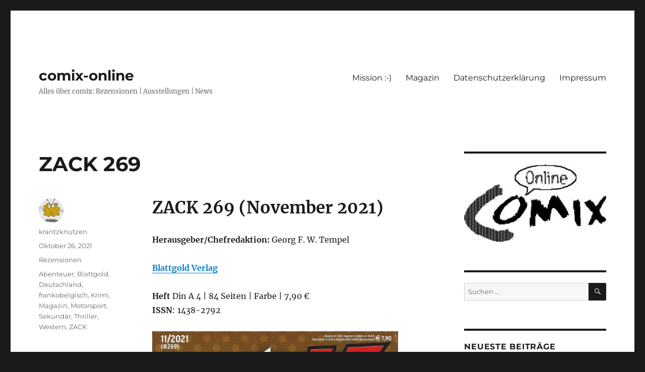

--- FILE ---
content_type: text/html; charset=UTF-8
request_url: https://comix-online.com/zack-269/
body_size: 94201
content:
<!DOCTYPE html>
<html lang="de" class="no-js">
<head>
	<meta charset="UTF-8">
	<meta name="viewport" content="width=device-width, initial-scale=1.0">
	<link rel="profile" href="https://gmpg.org/xfn/11">
		<link rel="pingback" href="https://comix-online.com/xmlrpc.php">
		<script>
(function(html){html.className = html.className.replace(/\bno-js\b/,'js')})(document.documentElement);
//# sourceURL=twentysixteen_javascript_detection
</script>
<style>
#wpadminbar #wp-admin-bar-wccp_free_top_button .ab-icon:before {
	content: "\f160";
	color: #02CA02;
	top: 3px;
}
#wpadminbar #wp-admin-bar-wccp_free_top_button .ab-icon {
	transform: rotate(45deg);
}
</style>
<meta name='robots' content='index, follow, max-image-preview:large, max-snippet:-1, max-video-preview:-1' />

	<!-- This site is optimized with the Yoast SEO plugin v26.8 - https://yoast.com/product/yoast-seo-wordpress/ -->
	<title>ZACK 269 - comix-online</title>
	<meta name="description" content="Zack 269 bietet ein Menu der Haute Cuisine - Zweikämpfe auf der Piste und in der Küche, Bedrohungen von gestern in USA und Schweden und mehr" />
	<link rel="canonical" href="https://comix-online.com/zack-269/" />
	<meta property="og:locale" content="de_DE" />
	<meta property="og:type" content="article" />
	<meta property="og:title" content="ZACK 269 - comix-online" />
	<meta property="og:description" content="Zack 269 bietet ein Menu der Haute Cuisine - Zweikämpfe auf der Piste und in der Küche, Bedrohungen von gestern in USA und Schweden und mehr" />
	<meta property="og:url" content="https://comix-online.com/zack-269/" />
	<meta property="og:site_name" content="comix-online" />
	<meta property="article:published_time" content="2021-10-26T10:37:28+00:00" />
	<meta property="article:modified_time" content="2021-10-26T10:37:29+00:00" />
	<meta property="og:image" content="https://comix-online.com/wp-content/uploads/2021/10/ZACK_269_00.jpg" />
	<meta name="author" content="krantzknutzen" />
	<meta name="twitter:card" content="summary_large_image" />
	<meta name="twitter:label1" content="Verfasst von" />
	<meta name="twitter:data1" content="krantzknutzen" />
	<meta name="twitter:label2" content="Geschätzte Lesezeit" />
	<meta name="twitter:data2" content="5 Minuten" />
	<script type="application/ld+json" class="yoast-schema-graph">{"@context":"https://schema.org","@graph":[{"@type":"Article","@id":"https://comix-online.com/zack-269/#article","isPartOf":{"@id":"https://comix-online.com/zack-269/"},"author":{"name":"krantzknutzen","@id":"https://comix-online.com/#/schema/person/364a142141677aef0d6dff7447c21383"},"headline":"ZACK 269","datePublished":"2021-10-26T10:37:28+00:00","dateModified":"2021-10-26T10:37:29+00:00","mainEntityOfPage":{"@id":"https://comix-online.com/zack-269/"},"wordCount":835,"commentCount":1,"publisher":{"@id":"https://comix-online.com/#/schema/person/364a142141677aef0d6dff7447c21383"},"image":{"@id":"https://comix-online.com/zack-269/#primaryimage"},"thumbnailUrl":"https://comix-online.com/wp-content/uploads/2021/10/ZACK_269_00.jpg","keywords":["Abenteuer","Blattgold","Deutschland","frankobelgisch","Krimi","Magazin","Motorsport","Sekundär","Thriller","Western","ZACK"],"articleSection":["Rezensionen"],"inLanguage":"de","potentialAction":[{"@type":"CommentAction","name":"Comment","target":["https://comix-online.com/zack-269/#respond"]}]},{"@type":"WebPage","@id":"https://comix-online.com/zack-269/","url":"https://comix-online.com/zack-269/","name":"ZACK 269 - comix-online","isPartOf":{"@id":"https://comix-online.com/#website"},"primaryImageOfPage":{"@id":"https://comix-online.com/zack-269/#primaryimage"},"image":{"@id":"https://comix-online.com/zack-269/#primaryimage"},"thumbnailUrl":"https://comix-online.com/wp-content/uploads/2021/10/ZACK_269_00.jpg","datePublished":"2021-10-26T10:37:28+00:00","dateModified":"2021-10-26T10:37:29+00:00","description":"Zack 269 bietet ein Menu der Haute Cuisine - Zweikämpfe auf der Piste und in der Küche, Bedrohungen von gestern in USA und Schweden und mehr","breadcrumb":{"@id":"https://comix-online.com/zack-269/#breadcrumb"},"inLanguage":"de","potentialAction":[{"@type":"ReadAction","target":["https://comix-online.com/zack-269/"]}]},{"@type":"ImageObject","inLanguage":"de","@id":"https://comix-online.com/zack-269/#primaryimage","url":"https://comix-online.com/wp-content/uploads/2021/10/ZACK_269_00.jpg","contentUrl":"https://comix-online.com/wp-content/uploads/2021/10/ZACK_269_00.jpg","width":650,"height":937,"caption":"ZACK 269 Cover"},{"@type":"BreadcrumbList","@id":"https://comix-online.com/zack-269/#breadcrumb","itemListElement":[{"@type":"ListItem","position":1,"name":"Startseite","item":"https://comix-online.com/"},{"@type":"ListItem","position":2,"name":"ZACK 269"}]},{"@type":"WebSite","@id":"https://comix-online.com/#website","url":"https://comix-online.com/","name":"comix-online","description":"Alles über comix: Rezensionen | Ausstellungen | News","publisher":{"@id":"https://comix-online.com/#/schema/person/364a142141677aef0d6dff7447c21383"},"potentialAction":[{"@type":"SearchAction","target":{"@type":"EntryPoint","urlTemplate":"https://comix-online.com/?s={search_term_string}"},"query-input":{"@type":"PropertyValueSpecification","valueRequired":true,"valueName":"search_term_string"}}],"inLanguage":"de"},{"@type":["Person","Organization"],"@id":"https://comix-online.com/#/schema/person/364a142141677aef0d6dff7447c21383","name":"krantzknutzen","image":{"@type":"ImageObject","inLanguage":"de","@id":"https://comix-online.com/#/schema/person/image/","url":"https://secure.gravatar.com/avatar/e68ee676d9193468a57c433490373f4e7efb75c956ef29cf0ff5ae66d4c9e669?s=96&d=monsterid&r=pg","contentUrl":"https://secure.gravatar.com/avatar/e68ee676d9193468a57c433490373f4e7efb75c956ef29cf0ff5ae66d4c9e669?s=96&d=monsterid&r=pg","caption":"krantzknutzen"},"logo":{"@id":"https://comix-online.com/#/schema/person/image/"}}]}</script>
	<!-- / Yoast SEO plugin. -->


<link rel="alternate" type="application/rss+xml" title="comix-online &raquo; Feed" href="https://comix-online.com/feed/" />
<link rel="alternate" type="application/rss+xml" title="comix-online &raquo; Kommentar-Feed" href="https://comix-online.com/comments/feed/" />
<script id="wpp-js" src="https://comix-online.com/wp-content/plugins/wordpress-popular-posts/assets/js/wpp.min.js?ver=7.3.6" data-sampling="0" data-sampling-rate="100" data-api-url="https://comix-online.com/wp-json/wordpress-popular-posts" data-post-id="4275" data-token="c268b69b0d" data-lang="0" data-debug="0"></script>
<link rel="alternate" type="application/rss+xml" title="comix-online &raquo; Kommentar-Feed zu ZACK 269" href="https://comix-online.com/zack-269/feed/" />
<link rel="alternate" title="oEmbed (JSON)" type="application/json+oembed" href="https://comix-online.com/wp-json/oembed/1.0/embed?url=https%3A%2F%2Fcomix-online.com%2Fzack-269%2F" />
<link rel="alternate" title="oEmbed (XML)" type="text/xml+oembed" href="https://comix-online.com/wp-json/oembed/1.0/embed?url=https%3A%2F%2Fcomix-online.com%2Fzack-269%2F&#038;format=xml" />
<style id='wp-img-auto-sizes-contain-inline-css'>
img:is([sizes=auto i],[sizes^="auto," i]){contain-intrinsic-size:3000px 1500px}
/*# sourceURL=wp-img-auto-sizes-contain-inline-css */
</style>
<style id='wp-emoji-styles-inline-css'>

	img.wp-smiley, img.emoji {
		display: inline !important;
		border: none !important;
		box-shadow: none !important;
		height: 1em !important;
		width: 1em !important;
		margin: 0 0.07em !important;
		vertical-align: -0.1em !important;
		background: none !important;
		padding: 0 !important;
	}
/*# sourceURL=wp-emoji-styles-inline-css */
</style>
<style id='wp-block-library-inline-css'>
:root{--wp-block-synced-color:#7a00df;--wp-block-synced-color--rgb:122,0,223;--wp-bound-block-color:var(--wp-block-synced-color);--wp-editor-canvas-background:#ddd;--wp-admin-theme-color:#007cba;--wp-admin-theme-color--rgb:0,124,186;--wp-admin-theme-color-darker-10:#006ba1;--wp-admin-theme-color-darker-10--rgb:0,107,160.5;--wp-admin-theme-color-darker-20:#005a87;--wp-admin-theme-color-darker-20--rgb:0,90,135;--wp-admin-border-width-focus:2px}@media (min-resolution:192dpi){:root{--wp-admin-border-width-focus:1.5px}}.wp-element-button{cursor:pointer}:root .has-very-light-gray-background-color{background-color:#eee}:root .has-very-dark-gray-background-color{background-color:#313131}:root .has-very-light-gray-color{color:#eee}:root .has-very-dark-gray-color{color:#313131}:root .has-vivid-green-cyan-to-vivid-cyan-blue-gradient-background{background:linear-gradient(135deg,#00d084,#0693e3)}:root .has-purple-crush-gradient-background{background:linear-gradient(135deg,#34e2e4,#4721fb 50%,#ab1dfe)}:root .has-hazy-dawn-gradient-background{background:linear-gradient(135deg,#faaca8,#dad0ec)}:root .has-subdued-olive-gradient-background{background:linear-gradient(135deg,#fafae1,#67a671)}:root .has-atomic-cream-gradient-background{background:linear-gradient(135deg,#fdd79a,#004a59)}:root .has-nightshade-gradient-background{background:linear-gradient(135deg,#330968,#31cdcf)}:root .has-midnight-gradient-background{background:linear-gradient(135deg,#020381,#2874fc)}:root{--wp--preset--font-size--normal:16px;--wp--preset--font-size--huge:42px}.has-regular-font-size{font-size:1em}.has-larger-font-size{font-size:2.625em}.has-normal-font-size{font-size:var(--wp--preset--font-size--normal)}.has-huge-font-size{font-size:var(--wp--preset--font-size--huge)}.has-text-align-center{text-align:center}.has-text-align-left{text-align:left}.has-text-align-right{text-align:right}.has-fit-text{white-space:nowrap!important}#end-resizable-editor-section{display:none}.aligncenter{clear:both}.items-justified-left{justify-content:flex-start}.items-justified-center{justify-content:center}.items-justified-right{justify-content:flex-end}.items-justified-space-between{justify-content:space-between}.screen-reader-text{border:0;clip-path:inset(50%);height:1px;margin:-1px;overflow:hidden;padding:0;position:absolute;width:1px;word-wrap:normal!important}.screen-reader-text:focus{background-color:#ddd;clip-path:none;color:#444;display:block;font-size:1em;height:auto;left:5px;line-height:normal;padding:15px 23px 14px;text-decoration:none;top:5px;width:auto;z-index:100000}html :where(.has-border-color){border-style:solid}html :where([style*=border-top-color]){border-top-style:solid}html :where([style*=border-right-color]){border-right-style:solid}html :where([style*=border-bottom-color]){border-bottom-style:solid}html :where([style*=border-left-color]){border-left-style:solid}html :where([style*=border-width]){border-style:solid}html :where([style*=border-top-width]){border-top-style:solid}html :where([style*=border-right-width]){border-right-style:solid}html :where([style*=border-bottom-width]){border-bottom-style:solid}html :where([style*=border-left-width]){border-left-style:solid}html :where(img[class*=wp-image-]){height:auto;max-width:100%}:where(figure){margin:0 0 1em}html :where(.is-position-sticky){--wp-admin--admin-bar--position-offset:var(--wp-admin--admin-bar--height,0px)}@media screen and (max-width:600px){html :where(.is-position-sticky){--wp-admin--admin-bar--position-offset:0px}}

/*# sourceURL=wp-block-library-inline-css */
</style><style id='wp-block-heading-inline-css'>
h1:where(.wp-block-heading).has-background,h2:where(.wp-block-heading).has-background,h3:where(.wp-block-heading).has-background,h4:where(.wp-block-heading).has-background,h5:where(.wp-block-heading).has-background,h6:where(.wp-block-heading).has-background{padding:1.25em 2.375em}h1.has-text-align-left[style*=writing-mode]:where([style*=vertical-lr]),h1.has-text-align-right[style*=writing-mode]:where([style*=vertical-rl]),h2.has-text-align-left[style*=writing-mode]:where([style*=vertical-lr]),h2.has-text-align-right[style*=writing-mode]:where([style*=vertical-rl]),h3.has-text-align-left[style*=writing-mode]:where([style*=vertical-lr]),h3.has-text-align-right[style*=writing-mode]:where([style*=vertical-rl]),h4.has-text-align-left[style*=writing-mode]:where([style*=vertical-lr]),h4.has-text-align-right[style*=writing-mode]:where([style*=vertical-rl]),h5.has-text-align-left[style*=writing-mode]:where([style*=vertical-lr]),h5.has-text-align-right[style*=writing-mode]:where([style*=vertical-rl]),h6.has-text-align-left[style*=writing-mode]:where([style*=vertical-lr]),h6.has-text-align-right[style*=writing-mode]:where([style*=vertical-rl]){rotate:180deg}
/*# sourceURL=https://comix-online.com/wp-includes/blocks/heading/style.min.css */
</style>
<style id='wp-block-image-inline-css'>
.wp-block-image>a,.wp-block-image>figure>a{display:inline-block}.wp-block-image img{box-sizing:border-box;height:auto;max-width:100%;vertical-align:bottom}@media not (prefers-reduced-motion){.wp-block-image img.hide{visibility:hidden}.wp-block-image img.show{animation:show-content-image .4s}}.wp-block-image[style*=border-radius] img,.wp-block-image[style*=border-radius]>a{border-radius:inherit}.wp-block-image.has-custom-border img{box-sizing:border-box}.wp-block-image.aligncenter{text-align:center}.wp-block-image.alignfull>a,.wp-block-image.alignwide>a{width:100%}.wp-block-image.alignfull img,.wp-block-image.alignwide img{height:auto;width:100%}.wp-block-image .aligncenter,.wp-block-image .alignleft,.wp-block-image .alignright,.wp-block-image.aligncenter,.wp-block-image.alignleft,.wp-block-image.alignright{display:table}.wp-block-image .aligncenter>figcaption,.wp-block-image .alignleft>figcaption,.wp-block-image .alignright>figcaption,.wp-block-image.aligncenter>figcaption,.wp-block-image.alignleft>figcaption,.wp-block-image.alignright>figcaption{caption-side:bottom;display:table-caption}.wp-block-image .alignleft{float:left;margin:.5em 1em .5em 0}.wp-block-image .alignright{float:right;margin:.5em 0 .5em 1em}.wp-block-image .aligncenter{margin-left:auto;margin-right:auto}.wp-block-image :where(figcaption){margin-bottom:1em;margin-top:.5em}.wp-block-image.is-style-circle-mask img{border-radius:9999px}@supports ((-webkit-mask-image:none) or (mask-image:none)) or (-webkit-mask-image:none){.wp-block-image.is-style-circle-mask img{border-radius:0;-webkit-mask-image:url('data:image/svg+xml;utf8,<svg viewBox="0 0 100 100" xmlns="http://www.w3.org/2000/svg"><circle cx="50" cy="50" r="50"/></svg>');mask-image:url('data:image/svg+xml;utf8,<svg viewBox="0 0 100 100" xmlns="http://www.w3.org/2000/svg"><circle cx="50" cy="50" r="50"/></svg>');mask-mode:alpha;-webkit-mask-position:center;mask-position:center;-webkit-mask-repeat:no-repeat;mask-repeat:no-repeat;-webkit-mask-size:contain;mask-size:contain}}:root :where(.wp-block-image.is-style-rounded img,.wp-block-image .is-style-rounded img){border-radius:9999px}.wp-block-image figure{margin:0}.wp-lightbox-container{display:flex;flex-direction:column;position:relative}.wp-lightbox-container img{cursor:zoom-in}.wp-lightbox-container img:hover+button{opacity:1}.wp-lightbox-container button{align-items:center;backdrop-filter:blur(16px) saturate(180%);background-color:#5a5a5a40;border:none;border-radius:4px;cursor:zoom-in;display:flex;height:20px;justify-content:center;opacity:0;padding:0;position:absolute;right:16px;text-align:center;top:16px;width:20px;z-index:100}@media not (prefers-reduced-motion){.wp-lightbox-container button{transition:opacity .2s ease}}.wp-lightbox-container button:focus-visible{outline:3px auto #5a5a5a40;outline:3px auto -webkit-focus-ring-color;outline-offset:3px}.wp-lightbox-container button:hover{cursor:pointer;opacity:1}.wp-lightbox-container button:focus{opacity:1}.wp-lightbox-container button:focus,.wp-lightbox-container button:hover,.wp-lightbox-container button:not(:hover):not(:active):not(.has-background){background-color:#5a5a5a40;border:none}.wp-lightbox-overlay{box-sizing:border-box;cursor:zoom-out;height:100vh;left:0;overflow:hidden;position:fixed;top:0;visibility:hidden;width:100%;z-index:100000}.wp-lightbox-overlay .close-button{align-items:center;cursor:pointer;display:flex;justify-content:center;min-height:40px;min-width:40px;padding:0;position:absolute;right:calc(env(safe-area-inset-right) + 16px);top:calc(env(safe-area-inset-top) + 16px);z-index:5000000}.wp-lightbox-overlay .close-button:focus,.wp-lightbox-overlay .close-button:hover,.wp-lightbox-overlay .close-button:not(:hover):not(:active):not(.has-background){background:none;border:none}.wp-lightbox-overlay .lightbox-image-container{height:var(--wp--lightbox-container-height);left:50%;overflow:hidden;position:absolute;top:50%;transform:translate(-50%,-50%);transform-origin:top left;width:var(--wp--lightbox-container-width);z-index:9999999999}.wp-lightbox-overlay .wp-block-image{align-items:center;box-sizing:border-box;display:flex;height:100%;justify-content:center;margin:0;position:relative;transform-origin:0 0;width:100%;z-index:3000000}.wp-lightbox-overlay .wp-block-image img{height:var(--wp--lightbox-image-height);min-height:var(--wp--lightbox-image-height);min-width:var(--wp--lightbox-image-width);width:var(--wp--lightbox-image-width)}.wp-lightbox-overlay .wp-block-image figcaption{display:none}.wp-lightbox-overlay button{background:none;border:none}.wp-lightbox-overlay .scrim{background-color:#fff;height:100%;opacity:.9;position:absolute;width:100%;z-index:2000000}.wp-lightbox-overlay.active{visibility:visible}@media not (prefers-reduced-motion){.wp-lightbox-overlay.active{animation:turn-on-visibility .25s both}.wp-lightbox-overlay.active img{animation:turn-on-visibility .35s both}.wp-lightbox-overlay.show-closing-animation:not(.active){animation:turn-off-visibility .35s both}.wp-lightbox-overlay.show-closing-animation:not(.active) img{animation:turn-off-visibility .25s both}.wp-lightbox-overlay.zoom.active{animation:none;opacity:1;visibility:visible}.wp-lightbox-overlay.zoom.active .lightbox-image-container{animation:lightbox-zoom-in .4s}.wp-lightbox-overlay.zoom.active .lightbox-image-container img{animation:none}.wp-lightbox-overlay.zoom.active .scrim{animation:turn-on-visibility .4s forwards}.wp-lightbox-overlay.zoom.show-closing-animation:not(.active){animation:none}.wp-lightbox-overlay.zoom.show-closing-animation:not(.active) .lightbox-image-container{animation:lightbox-zoom-out .4s}.wp-lightbox-overlay.zoom.show-closing-animation:not(.active) .lightbox-image-container img{animation:none}.wp-lightbox-overlay.zoom.show-closing-animation:not(.active) .scrim{animation:turn-off-visibility .4s forwards}}@keyframes show-content-image{0%{visibility:hidden}99%{visibility:hidden}to{visibility:visible}}@keyframes turn-on-visibility{0%{opacity:0}to{opacity:1}}@keyframes turn-off-visibility{0%{opacity:1;visibility:visible}99%{opacity:0;visibility:visible}to{opacity:0;visibility:hidden}}@keyframes lightbox-zoom-in{0%{transform:translate(calc((-100vw + var(--wp--lightbox-scrollbar-width))/2 + var(--wp--lightbox-initial-left-position)),calc(-50vh + var(--wp--lightbox-initial-top-position))) scale(var(--wp--lightbox-scale))}to{transform:translate(-50%,-50%) scale(1)}}@keyframes lightbox-zoom-out{0%{transform:translate(-50%,-50%) scale(1);visibility:visible}99%{visibility:visible}to{transform:translate(calc((-100vw + var(--wp--lightbox-scrollbar-width))/2 + var(--wp--lightbox-initial-left-position)),calc(-50vh + var(--wp--lightbox-initial-top-position))) scale(var(--wp--lightbox-scale));visibility:hidden}}
/*# sourceURL=https://comix-online.com/wp-includes/blocks/image/style.min.css */
</style>
<style id='wp-block-image-theme-inline-css'>
:root :where(.wp-block-image figcaption){color:#555;font-size:13px;text-align:center}.is-dark-theme :root :where(.wp-block-image figcaption){color:#ffffffa6}.wp-block-image{margin:0 0 1em}
/*# sourceURL=https://comix-online.com/wp-includes/blocks/image/theme.min.css */
</style>
<style id='wp-block-paragraph-inline-css'>
.is-small-text{font-size:.875em}.is-regular-text{font-size:1em}.is-large-text{font-size:2.25em}.is-larger-text{font-size:3em}.has-drop-cap:not(:focus):first-letter{float:left;font-size:8.4em;font-style:normal;font-weight:100;line-height:.68;margin:.05em .1em 0 0;text-transform:uppercase}body.rtl .has-drop-cap:not(:focus):first-letter{float:none;margin-left:.1em}p.has-drop-cap.has-background{overflow:hidden}:root :where(p.has-background){padding:1.25em 2.375em}:where(p.has-text-color:not(.has-link-color)) a{color:inherit}p.has-text-align-left[style*="writing-mode:vertical-lr"],p.has-text-align-right[style*="writing-mode:vertical-rl"]{rotate:180deg}
/*# sourceURL=https://comix-online.com/wp-includes/blocks/paragraph/style.min.css */
</style>
<style id='global-styles-inline-css'>
:root{--wp--preset--aspect-ratio--square: 1;--wp--preset--aspect-ratio--4-3: 4/3;--wp--preset--aspect-ratio--3-4: 3/4;--wp--preset--aspect-ratio--3-2: 3/2;--wp--preset--aspect-ratio--2-3: 2/3;--wp--preset--aspect-ratio--16-9: 16/9;--wp--preset--aspect-ratio--9-16: 9/16;--wp--preset--color--black: #000000;--wp--preset--color--cyan-bluish-gray: #abb8c3;--wp--preset--color--white: #fff;--wp--preset--color--pale-pink: #f78da7;--wp--preset--color--vivid-red: #cf2e2e;--wp--preset--color--luminous-vivid-orange: #ff6900;--wp--preset--color--luminous-vivid-amber: #fcb900;--wp--preset--color--light-green-cyan: #7bdcb5;--wp--preset--color--vivid-green-cyan: #00d084;--wp--preset--color--pale-cyan-blue: #8ed1fc;--wp--preset--color--vivid-cyan-blue: #0693e3;--wp--preset--color--vivid-purple: #9b51e0;--wp--preset--color--dark-gray: #1a1a1a;--wp--preset--color--medium-gray: #686868;--wp--preset--color--light-gray: #e5e5e5;--wp--preset--color--blue-gray: #4d545c;--wp--preset--color--bright-blue: #007acc;--wp--preset--color--light-blue: #9adffd;--wp--preset--color--dark-brown: #402b30;--wp--preset--color--medium-brown: #774e24;--wp--preset--color--dark-red: #640c1f;--wp--preset--color--bright-red: #ff675f;--wp--preset--color--yellow: #ffef8e;--wp--preset--gradient--vivid-cyan-blue-to-vivid-purple: linear-gradient(135deg,rgb(6,147,227) 0%,rgb(155,81,224) 100%);--wp--preset--gradient--light-green-cyan-to-vivid-green-cyan: linear-gradient(135deg,rgb(122,220,180) 0%,rgb(0,208,130) 100%);--wp--preset--gradient--luminous-vivid-amber-to-luminous-vivid-orange: linear-gradient(135deg,rgb(252,185,0) 0%,rgb(255,105,0) 100%);--wp--preset--gradient--luminous-vivid-orange-to-vivid-red: linear-gradient(135deg,rgb(255,105,0) 0%,rgb(207,46,46) 100%);--wp--preset--gradient--very-light-gray-to-cyan-bluish-gray: linear-gradient(135deg,rgb(238,238,238) 0%,rgb(169,184,195) 100%);--wp--preset--gradient--cool-to-warm-spectrum: linear-gradient(135deg,rgb(74,234,220) 0%,rgb(151,120,209) 20%,rgb(207,42,186) 40%,rgb(238,44,130) 60%,rgb(251,105,98) 80%,rgb(254,248,76) 100%);--wp--preset--gradient--blush-light-purple: linear-gradient(135deg,rgb(255,206,236) 0%,rgb(152,150,240) 100%);--wp--preset--gradient--blush-bordeaux: linear-gradient(135deg,rgb(254,205,165) 0%,rgb(254,45,45) 50%,rgb(107,0,62) 100%);--wp--preset--gradient--luminous-dusk: linear-gradient(135deg,rgb(255,203,112) 0%,rgb(199,81,192) 50%,rgb(65,88,208) 100%);--wp--preset--gradient--pale-ocean: linear-gradient(135deg,rgb(255,245,203) 0%,rgb(182,227,212) 50%,rgb(51,167,181) 100%);--wp--preset--gradient--electric-grass: linear-gradient(135deg,rgb(202,248,128) 0%,rgb(113,206,126) 100%);--wp--preset--gradient--midnight: linear-gradient(135deg,rgb(2,3,129) 0%,rgb(40,116,252) 100%);--wp--preset--font-size--small: 13px;--wp--preset--font-size--medium: 20px;--wp--preset--font-size--large: 36px;--wp--preset--font-size--x-large: 42px;--wp--preset--spacing--20: 0.44rem;--wp--preset--spacing--30: 0.67rem;--wp--preset--spacing--40: 1rem;--wp--preset--spacing--50: 1.5rem;--wp--preset--spacing--60: 2.25rem;--wp--preset--spacing--70: 3.38rem;--wp--preset--spacing--80: 5.06rem;--wp--preset--shadow--natural: 6px 6px 9px rgba(0, 0, 0, 0.2);--wp--preset--shadow--deep: 12px 12px 50px rgba(0, 0, 0, 0.4);--wp--preset--shadow--sharp: 6px 6px 0px rgba(0, 0, 0, 0.2);--wp--preset--shadow--outlined: 6px 6px 0px -3px rgb(255, 255, 255), 6px 6px rgb(0, 0, 0);--wp--preset--shadow--crisp: 6px 6px 0px rgb(0, 0, 0);}:where(.is-layout-flex){gap: 0.5em;}:where(.is-layout-grid){gap: 0.5em;}body .is-layout-flex{display: flex;}.is-layout-flex{flex-wrap: wrap;align-items: center;}.is-layout-flex > :is(*, div){margin: 0;}body .is-layout-grid{display: grid;}.is-layout-grid > :is(*, div){margin: 0;}:where(.wp-block-columns.is-layout-flex){gap: 2em;}:where(.wp-block-columns.is-layout-grid){gap: 2em;}:where(.wp-block-post-template.is-layout-flex){gap: 1.25em;}:where(.wp-block-post-template.is-layout-grid){gap: 1.25em;}.has-black-color{color: var(--wp--preset--color--black) !important;}.has-cyan-bluish-gray-color{color: var(--wp--preset--color--cyan-bluish-gray) !important;}.has-white-color{color: var(--wp--preset--color--white) !important;}.has-pale-pink-color{color: var(--wp--preset--color--pale-pink) !important;}.has-vivid-red-color{color: var(--wp--preset--color--vivid-red) !important;}.has-luminous-vivid-orange-color{color: var(--wp--preset--color--luminous-vivid-orange) !important;}.has-luminous-vivid-amber-color{color: var(--wp--preset--color--luminous-vivid-amber) !important;}.has-light-green-cyan-color{color: var(--wp--preset--color--light-green-cyan) !important;}.has-vivid-green-cyan-color{color: var(--wp--preset--color--vivid-green-cyan) !important;}.has-pale-cyan-blue-color{color: var(--wp--preset--color--pale-cyan-blue) !important;}.has-vivid-cyan-blue-color{color: var(--wp--preset--color--vivid-cyan-blue) !important;}.has-vivid-purple-color{color: var(--wp--preset--color--vivid-purple) !important;}.has-black-background-color{background-color: var(--wp--preset--color--black) !important;}.has-cyan-bluish-gray-background-color{background-color: var(--wp--preset--color--cyan-bluish-gray) !important;}.has-white-background-color{background-color: var(--wp--preset--color--white) !important;}.has-pale-pink-background-color{background-color: var(--wp--preset--color--pale-pink) !important;}.has-vivid-red-background-color{background-color: var(--wp--preset--color--vivid-red) !important;}.has-luminous-vivid-orange-background-color{background-color: var(--wp--preset--color--luminous-vivid-orange) !important;}.has-luminous-vivid-amber-background-color{background-color: var(--wp--preset--color--luminous-vivid-amber) !important;}.has-light-green-cyan-background-color{background-color: var(--wp--preset--color--light-green-cyan) !important;}.has-vivid-green-cyan-background-color{background-color: var(--wp--preset--color--vivid-green-cyan) !important;}.has-pale-cyan-blue-background-color{background-color: var(--wp--preset--color--pale-cyan-blue) !important;}.has-vivid-cyan-blue-background-color{background-color: var(--wp--preset--color--vivid-cyan-blue) !important;}.has-vivid-purple-background-color{background-color: var(--wp--preset--color--vivid-purple) !important;}.has-black-border-color{border-color: var(--wp--preset--color--black) !important;}.has-cyan-bluish-gray-border-color{border-color: var(--wp--preset--color--cyan-bluish-gray) !important;}.has-white-border-color{border-color: var(--wp--preset--color--white) !important;}.has-pale-pink-border-color{border-color: var(--wp--preset--color--pale-pink) !important;}.has-vivid-red-border-color{border-color: var(--wp--preset--color--vivid-red) !important;}.has-luminous-vivid-orange-border-color{border-color: var(--wp--preset--color--luminous-vivid-orange) !important;}.has-luminous-vivid-amber-border-color{border-color: var(--wp--preset--color--luminous-vivid-amber) !important;}.has-light-green-cyan-border-color{border-color: var(--wp--preset--color--light-green-cyan) !important;}.has-vivid-green-cyan-border-color{border-color: var(--wp--preset--color--vivid-green-cyan) !important;}.has-pale-cyan-blue-border-color{border-color: var(--wp--preset--color--pale-cyan-blue) !important;}.has-vivid-cyan-blue-border-color{border-color: var(--wp--preset--color--vivid-cyan-blue) !important;}.has-vivid-purple-border-color{border-color: var(--wp--preset--color--vivid-purple) !important;}.has-vivid-cyan-blue-to-vivid-purple-gradient-background{background: var(--wp--preset--gradient--vivid-cyan-blue-to-vivid-purple) !important;}.has-light-green-cyan-to-vivid-green-cyan-gradient-background{background: var(--wp--preset--gradient--light-green-cyan-to-vivid-green-cyan) !important;}.has-luminous-vivid-amber-to-luminous-vivid-orange-gradient-background{background: var(--wp--preset--gradient--luminous-vivid-amber-to-luminous-vivid-orange) !important;}.has-luminous-vivid-orange-to-vivid-red-gradient-background{background: var(--wp--preset--gradient--luminous-vivid-orange-to-vivid-red) !important;}.has-very-light-gray-to-cyan-bluish-gray-gradient-background{background: var(--wp--preset--gradient--very-light-gray-to-cyan-bluish-gray) !important;}.has-cool-to-warm-spectrum-gradient-background{background: var(--wp--preset--gradient--cool-to-warm-spectrum) !important;}.has-blush-light-purple-gradient-background{background: var(--wp--preset--gradient--blush-light-purple) !important;}.has-blush-bordeaux-gradient-background{background: var(--wp--preset--gradient--blush-bordeaux) !important;}.has-luminous-dusk-gradient-background{background: var(--wp--preset--gradient--luminous-dusk) !important;}.has-pale-ocean-gradient-background{background: var(--wp--preset--gradient--pale-ocean) !important;}.has-electric-grass-gradient-background{background: var(--wp--preset--gradient--electric-grass) !important;}.has-midnight-gradient-background{background: var(--wp--preset--gradient--midnight) !important;}.has-small-font-size{font-size: var(--wp--preset--font-size--small) !important;}.has-medium-font-size{font-size: var(--wp--preset--font-size--medium) !important;}.has-large-font-size{font-size: var(--wp--preset--font-size--large) !important;}.has-x-large-font-size{font-size: var(--wp--preset--font-size--x-large) !important;}
/*# sourceURL=global-styles-inline-css */
</style>

<style id='classic-theme-styles-inline-css'>
/*! This file is auto-generated */
.wp-block-button__link{color:#fff;background-color:#32373c;border-radius:9999px;box-shadow:none;text-decoration:none;padding:calc(.667em + 2px) calc(1.333em + 2px);font-size:1.125em}.wp-block-file__button{background:#32373c;color:#fff;text-decoration:none}
/*# sourceURL=/wp-includes/css/classic-themes.min.css */
</style>
<link rel='stylesheet' id='wordpress-popular-posts-css-css' href='https://comix-online.com/wp-content/plugins/wordpress-popular-posts/assets/css/wpp.css?ver=7.3.6' media='all' />
<link rel='stylesheet' id='twentysixteen-fonts-css' href='https://comix-online.com/wp-content/themes/twentysixteen/fonts/merriweather-plus-montserrat-plus-inconsolata.css?ver=20230328' media='all' />
<link rel='stylesheet' id='genericons-css' href='https://comix-online.com/wp-content/themes/twentysixteen/genericons/genericons.css?ver=20251101' media='all' />
<link rel='stylesheet' id='twentysixteen-style-css' href='https://comix-online.com/wp-content/themes/twentysixteen/style.css?ver=20251202' media='all' />
<link rel='stylesheet' id='twentysixteen-block-style-css' href='https://comix-online.com/wp-content/themes/twentysixteen/css/blocks.css?ver=20240817' media='all' />
<script src="https://comix-online.com/wp-includes/js/jquery/jquery.min.js?ver=3.7.1" id="jquery-core-js"></script>
<script src="https://comix-online.com/wp-includes/js/jquery/jquery-migrate.min.js?ver=3.4.1" id="jquery-migrate-js"></script>
<script id="twentysixteen-script-js-extra">
var screenReaderText = {"expand":"Untermen\u00fc \u00f6ffnen","collapse":"Untermen\u00fc schlie\u00dfen"};
//# sourceURL=twentysixteen-script-js-extra
</script>
<script src="https://comix-online.com/wp-content/themes/twentysixteen/js/functions.js?ver=20230629" id="twentysixteen-script-js" defer data-wp-strategy="defer"></script>
<link rel="https://api.w.org/" href="https://comix-online.com/wp-json/" /><link rel="alternate" title="JSON" type="application/json" href="https://comix-online.com/wp-json/wp/v2/posts/4275" /><link rel="EditURI" type="application/rsd+xml" title="RSD" href="https://comix-online.com/xmlrpc.php?rsd" />
<meta name="generator" content="WordPress 6.9" />
<link rel='shortlink' href='https://comix-online.com/?p=4275' />
<script id="wpcp_disable_selection" type="text/javascript">
var image_save_msg='You are not allowed to save images!';
	var no_menu_msg='Context Menu disabled!';
	var smessage = "Content is protected !!";

function disableEnterKey(e)
{
	var elemtype = e.target.tagName;
	
	elemtype = elemtype.toUpperCase();
	
	if (elemtype == "TEXT" || elemtype == "TEXTAREA" || elemtype == "INPUT" || elemtype == "PASSWORD" || elemtype == "SELECT" || elemtype == "OPTION" || elemtype == "EMBED")
	{
		elemtype = 'TEXT';
	}
	
	if (e.ctrlKey){
     var key;
     if(window.event)
          key = window.event.keyCode;     //IE
     else
          key = e.which;     //firefox (97)
    //if (key != 17) alert(key);
     if (elemtype!= 'TEXT' && (key == 97 || key == 65 || key == 67 || key == 99 || key == 88 || key == 120 || key == 26 || key == 85  || key == 86 || key == 83 || key == 43 || key == 73))
     {
		if(wccp_free_iscontenteditable(e)) return true;
		show_wpcp_message('You are not allowed to copy content or view source');
		return false;
     }else
     	return true;
     }
}


/*For contenteditable tags*/
function wccp_free_iscontenteditable(e)
{
	var e = e || window.event; // also there is no e.target property in IE. instead IE uses window.event.srcElement
  	
	var target = e.target || e.srcElement;

	var elemtype = e.target.nodeName;
	
	elemtype = elemtype.toUpperCase();
	
	var iscontenteditable = "false";
		
	if(typeof target.getAttribute!="undefined" ) iscontenteditable = target.getAttribute("contenteditable"); // Return true or false as string
	
	var iscontenteditable2 = false;
	
	if(typeof target.isContentEditable!="undefined" ) iscontenteditable2 = target.isContentEditable; // Return true or false as boolean

	if(target.parentElement.isContentEditable) iscontenteditable2 = true;
	
	if (iscontenteditable == "true" || iscontenteditable2 == true)
	{
		if(typeof target.style!="undefined" ) target.style.cursor = "text";
		
		return true;
	}
}

////////////////////////////////////
function disable_copy(e)
{	
	var e = e || window.event; // also there is no e.target property in IE. instead IE uses window.event.srcElement
	
	var elemtype = e.target.tagName;
	
	elemtype = elemtype.toUpperCase();
	
	if (elemtype == "TEXT" || elemtype == "TEXTAREA" || elemtype == "INPUT" || elemtype == "PASSWORD" || elemtype == "SELECT" || elemtype == "OPTION" || elemtype == "EMBED")
	{
		elemtype = 'TEXT';
	}
	
	if(wccp_free_iscontenteditable(e)) return true;
	
	var isSafari = /Safari/.test(navigator.userAgent) && /Apple Computer/.test(navigator.vendor);
	
	var checker_IMG = '';
	if (elemtype == "IMG" && checker_IMG == 'checked' && e.detail >= 2) {show_wpcp_message(alertMsg_IMG);return false;}
	if (elemtype != "TEXT")
	{
		if (smessage !== "" && e.detail == 2)
			show_wpcp_message(smessage);
		
		if (isSafari)
			return true;
		else
			return false;
	}	
}

//////////////////////////////////////////
function disable_copy_ie()
{
	var e = e || window.event;
	var elemtype = window.event.srcElement.nodeName;
	elemtype = elemtype.toUpperCase();
	if(wccp_free_iscontenteditable(e)) return true;
	if (elemtype == "IMG") {show_wpcp_message(alertMsg_IMG);return false;}
	if (elemtype != "TEXT" && elemtype != "TEXTAREA" && elemtype != "INPUT" && elemtype != "PASSWORD" && elemtype != "SELECT" && elemtype != "OPTION" && elemtype != "EMBED")
	{
		return false;
	}
}	
function reEnable()
{
	return true;
}
document.onkeydown = disableEnterKey;
document.onselectstart = disable_copy_ie;
if(navigator.userAgent.indexOf('MSIE')==-1)
{
	document.onmousedown = disable_copy;
	document.onclick = reEnable;
}
function disableSelection(target)
{
    //For IE This code will work
    if (typeof target.onselectstart!="undefined")
    target.onselectstart = disable_copy_ie;
    
    //For Firefox This code will work
    else if (typeof target.style.MozUserSelect!="undefined")
    {target.style.MozUserSelect="none";}
    
    //All other  (ie: Opera) This code will work
    else
    target.onmousedown=function(){return false}
    target.style.cursor = "default";
}
//Calling the JS function directly just after body load
window.onload = function(){disableSelection(document.body);};

//////////////////special for safari Start////////////////
var onlongtouch;
var timer;
var touchduration = 1000; //length of time we want the user to touch before we do something

var elemtype = "";
function touchstart(e) {
	var e = e || window.event;
  // also there is no e.target property in IE.
  // instead IE uses window.event.srcElement
  	var target = e.target || e.srcElement;
	
	elemtype = window.event.srcElement.nodeName;
	
	elemtype = elemtype.toUpperCase();
	
	if(!wccp_pro_is_passive()) e.preventDefault();
	if (!timer) {
		timer = setTimeout(onlongtouch, touchduration);
	}
}

function touchend() {
    //stops short touches from firing the event
    if (timer) {
        clearTimeout(timer);
        timer = null;
    }
	onlongtouch();
}

onlongtouch = function(e) { //this will clear the current selection if anything selected
	
	if (elemtype != "TEXT" && elemtype != "TEXTAREA" && elemtype != "INPUT" && elemtype != "PASSWORD" && elemtype != "SELECT" && elemtype != "EMBED" && elemtype != "OPTION")	
	{
		if (window.getSelection) {
			if (window.getSelection().empty) {  // Chrome
			window.getSelection().empty();
			} else if (window.getSelection().removeAllRanges) {  // Firefox
			window.getSelection().removeAllRanges();
			}
		} else if (document.selection) {  // IE?
			document.selection.empty();
		}
		return false;
	}
};

document.addEventListener("DOMContentLoaded", function(event) { 
    window.addEventListener("touchstart", touchstart, false);
    window.addEventListener("touchend", touchend, false);
});

function wccp_pro_is_passive() {

  var cold = false,
  hike = function() {};

  try {
	  const object1 = {};
  var aid = Object.defineProperty(object1, 'passive', {
  get() {cold = true}
  });
  window.addEventListener('test', hike, aid);
  window.removeEventListener('test', hike, aid);
  } catch (e) {}

  return cold;
}
/*special for safari End*/
</script>
<script id="wpcp_disable_Right_Click" type="text/javascript">
document.ondragstart = function() { return false;}
	function nocontext(e) {
	   return false;
	}
	document.oncontextmenu = nocontext;
</script>
<style>
.unselectable
{
-moz-user-select:none;
-webkit-user-select:none;
cursor: default;
}
html
{
-webkit-touch-callout: none;
-webkit-user-select: none;
-khtml-user-select: none;
-moz-user-select: none;
-ms-user-select: none;
user-select: none;
-webkit-tap-highlight-color: rgba(0,0,0,0);
}
</style>
<script id="wpcp_css_disable_selection" type="text/javascript">
var e = document.getElementsByTagName('body')[0];
if(e)
{
	e.setAttribute('unselectable',"on");
}
</script>
            <style id="wpp-loading-animation-styles">@-webkit-keyframes bgslide{from{background-position-x:0}to{background-position-x:-200%}}@keyframes bgslide{from{background-position-x:0}to{background-position-x:-200%}}.wpp-widget-block-placeholder,.wpp-shortcode-placeholder{margin:0 auto;width:60px;height:3px;background:#dd3737;background:linear-gradient(90deg,#dd3737 0%,#571313 10%,#dd3737 100%);background-size:200% auto;border-radius:3px;-webkit-animation:bgslide 1s infinite linear;animation:bgslide 1s infinite linear}</style>
            <style>.recentcomments a{display:inline !important;padding:0 !important;margin:0 !important;}</style><link rel="icon" href="https://comix-online.com/wp-content/uploads/2018/08/cropped-CO_logo-e1534162423696-32x32.jpg" sizes="32x32" />
<link rel="icon" href="https://comix-online.com/wp-content/uploads/2018/08/cropped-CO_logo-e1534162423696-192x192.jpg" sizes="192x192" />
<link rel="apple-touch-icon" href="https://comix-online.com/wp-content/uploads/2018/08/cropped-CO_logo-e1534162423696-180x180.jpg" />
<meta name="msapplication-TileImage" content="https://comix-online.com/wp-content/uploads/2018/08/cropped-CO_logo-e1534162423696-270x270.jpg" />
</head>

<body class="wp-singular post-template-default single single-post postid-4275 single-format-standard wp-embed-responsive wp-theme-twentysixteen unselectable">
<div id="page" class="site">
	<div class="site-inner">
		<a class="skip-link screen-reader-text" href="#content">
			Zum Inhalt springen		</a>

		<header id="masthead" class="site-header">
			<div class="site-header-main">
				<div class="site-branding">
											<p class="site-title"><a href="https://comix-online.com/" rel="home" >comix-online</a></p>
												<p class="site-description">Alles über comix: Rezensionen | Ausstellungen | News</p>
									</div><!-- .site-branding -->

									<button id="menu-toggle" class="menu-toggle">Menü</button>

					<div id="site-header-menu" class="site-header-menu">
													<nav id="site-navigation" class="main-navigation" aria-label="Primäres Menü">
								<div class="menu-inhalt-container"><ul id="menu-inhalt" class="primary-menu"><li id="menu-item-48" class="menu-item menu-item-type-post_type menu-item-object-page menu-item-48"><a href="https://comix-online.com/wieder-da/">Mission :-)</a></li>
<li id="menu-item-47" class="menu-item menu-item-type-custom menu-item-object-custom menu-item-home menu-item-47"><a href="http://comix-online.com">Magazin</a></li>
<li id="menu-item-49" class="menu-item menu-item-type-post_type menu-item-object-page menu-item-privacy-policy menu-item-49"><a rel="privacy-policy" href="https://comix-online.com/datenschutzerklaerung/">Datenschutzerklärung</a></li>
<li id="menu-item-50" class="menu-item menu-item-type-post_type menu-item-object-page menu-item-50"><a href="https://comix-online.com/impressum/">Impressum</a></li>
</ul></div>							</nav><!-- .main-navigation -->
						
											</div><!-- .site-header-menu -->
							</div><!-- .site-header-main -->

					</header><!-- .site-header -->

		<div id="content" class="site-content">

<div id="primary" class="content-area">
	<main id="main" class="site-main">
		
<article id="post-4275" class="post-4275 post type-post status-publish format-standard hentry category-rezensionen tag-abenteuer tag-blattgold tag-deutschland tag-frankobelgisch tag-krimi tag-magazin tag-motorsport tag-sekundaer tag-thriller tag-western tag-zack">
	<header class="entry-header">
		<h1 class="entry-title">ZACK 269</h1>	</header><!-- .entry-header -->

	
	
	<div class="entry-content">
		
<h1 class="wp-block-heading"><strong>ZACK 269 (November 2021)</strong></h1>



<p><strong>Herausgeber/Chefredaktion:</strong> Georg F. W. Tempel</p>



<p><a href="https://www.zack-magazin.com/" target="_blank" rel="noreferrer noopener"><strong>Blattgold Verlag</strong></a></p>



<p><strong>Heft</strong> Din A 4 | 84 Seiten | Farbe | 7,90 €<br><strong>ISSN</strong>: 1438-2792</p>



<figure class="wp-block-image size-full is-resized"><img fetchpriority="high" decoding="async" src="https://comix-online.com/wp-content/uploads/2021/10/ZACK_269_00.jpg" alt="ZACK 269 Cover" class="wp-image-4274" width="488" height="703" srcset="https://comix-online.com/wp-content/uploads/2021/10/ZACK_269_00.jpg 650w, https://comix-online.com/wp-content/uploads/2021/10/ZACK_269_00-208x300.jpg 208w" sizes="(max-width: 488px) 85vw, 488px" /></figure>



<p>Zum letzten Mal wird <strong>Haute Cuisine</strong> im ZACK angerichtet und ermöglicht die Metapher eines Menus. Und tatsächlich kann man das Heft mit einem vergleichen. Es gibt den Gruß aus der Küche von <em>Georg F.W. Tempel,</em> der auf 50 Jahre ZACK im April hinweist. Vorspeise und verschiedene Hauptgerichte kommen aus den Bereichen Abenteuer, Krimi, Western, Thriller und Motorsport, die Zwischengänge sind zwei lesenswerte Artikel und als Nachspeise wird eine neue Geschichte aus Luthon-Höge serviert. Lasst es euch schmecken!</p>



<h2 class="wp-block-heading">Die Rückkehrer</h2>



<p>Gleich drei Serien kehren mit neuen Geschichten zurück. Den Anfang macht <strong>Haute Cuisine</strong> von <em>Delphine Lehericey</em> &amp; <em>Fanny Desmarés</em>. Der abschließende Band <strong>Nachspeise</strong> sieht das ehemalige Paar Samuel und Paula nicht nur als berufliche Kontrahent*innen um Sterne, sondern auch im mit allen Mitteln geführten Kampf um die kleine Luna. Zunächst steht die gerichtliche Entscheidung über das Sorgerecht an. <em>Luc Brahy</em> setzt die Geschichte in modernen, computerkolorierten Bildern um und schafft es, sowohl das Luxus-Ambiente des Jet-Sets als auch den Alltag auf dem Sportplatz einzufangen!</p>



<div class="wp-block-image"><figure class="aligncenter size-full is-resized"><img decoding="async" src="https://comix-online.com/wp-content/uploads/2021/10/ZACK_269_05.jpg" alt="ZACK 269 page 5" class="wp-image-4273" width="471" height="693" srcset="https://comix-online.com/wp-content/uploads/2021/10/ZACK_269_05.jpg 628w, https://comix-online.com/wp-content/uploads/2021/10/ZACK_269_05-204x300.jpg 204w" sizes="(max-width: 471px) 85vw, 471px" /></figure></div>



<p>Ebenfalls zurück ist die Comic-Fortsetzung des Erfolgsthrillers <strong>Millennium Saga</strong> mit dem dritten Teil von <strong>Versuchung</strong>. Einige Hacker sind von Sparta entführt worden, die Verwicklung der Säpo ist noch unklar und Lisbeth und Mikael waren im letzten Cliffhanger in fast auswegloser Situation gefangen. <em>Sylvain Runberg</em> löst dieses Kuddelmuddel in einer abwechslungsreichen Anfangsoffensive durch die Action bewaffneter Truppen und gesprächsvermittelte Information auf und bereitet den Boden für eine Schweden erneut in eine tiefe Krise stürzende Enthüllung. <em>Belén Ortega</em> setzt das gewohnt düster um.</p>



<div class="wp-block-image"><figure class="aligncenter size-full is-resized"><img decoding="async" src="https://comix-online.com/wp-content/uploads/2021/10/ZACK_269_49..jpg" alt="ZACK 269 page 49" class="wp-image-4270" width="485" height="701" srcset="https://comix-online.com/wp-content/uploads/2021/10/ZACK_269_49..jpg 647w, https://comix-online.com/wp-content/uploads/2021/10/ZACK_269_49.-208x300.jpg 208w" sizes="(max-width: 485px) 85vw, 485px" /></figure></div>



<p>Und auch der etwas trottelig wirkende Polizist aus <strong>Luthon-Höge</strong> kehrt zurück. In <strong>des Teufels Advokat</strong> geht es um einen kurz nach Kriegsende versenkten Koffer und eine gerade frisch aufgefundene Leiche. Skurrile Serie von <em>Willem Ritstier</em> und Zeichnungen von <em>Michiel Offerman</em> die aus dem Rahmen fällt und daher wunderbar passt.</p>



<div class="wp-block-image"><figure class="aligncenter size-full is-resized"><img loading="lazy" decoding="async" src="https://comix-online.com/wp-content/uploads/2021/10/ZACK_269_75.jpg" alt="ZACK 269 page 75" class="wp-image-4268" width="454" height="667" srcset="https://comix-online.com/wp-content/uploads/2021/10/ZACK_269_75.jpg 605w, https://comix-online.com/wp-content/uploads/2021/10/ZACK_269_75-204x300.jpg 204w" sizes="auto, (max-width: 454px) 85vw, 454px" /></figure></div>



<h2 class="wp-block-heading">Die Fortsetzungen</h2>



<p><strong>Kommissar Griot </strong>ist ein Polizeibeamter aus dem Senegal der für eine gewisse Zeit den Job mit Kommissar Bourdon getauscht hat. Er wird von seinen neuen Kollegen teilweise mit offenem Rassismus empfangen und ermittelt zusammen mit <strong>Rick Master</strong> und Nadine im Fall des Massenmörders Cupido. Auch im Senegal gibt es derweil einen Mord aufzuklären. Der Fall zieht seine Spannung aus den ungewöhnlichen Ermittlungsansätzen und Gewohnheiten der vertauschten Polizisten und der hauptsächlich durch Nadine eingebrachten Komik. <em>Zidrou</em> hat die Serie mit großem Respekt vor dem Klassiker modernisiert und setzt viele eigene Akzente, ohne das Gefüge über den Haufen zu werfen. Respekt! Die Zeichnungen von <em>Simon Van Liemt</em> folgen einem ähnlichen Prinzip: Die Messerszene auf Seite 21 ist genial!</p>



<div class="wp-block-image"><figure class="aligncenter size-full is-resized"><img loading="lazy" decoding="async" src="https://comix-online.com/wp-content/uploads/2021/10/ZACK_269_20.jpg" alt="ZACK 269 page 20" class="wp-image-4272" width="471" height="698" srcset="https://comix-online.com/wp-content/uploads/2021/10/ZACK_269_20.jpg 628w, https://comix-online.com/wp-content/uploads/2021/10/ZACK_269_20-202x300.jpg 202w" sizes="auto, (max-width: 471px) 85vw, 471px" /></figure></div>



<p>Leutnant Blueberry war einer der Leuchtturmtitel des Koralle-ZACK. <em>Martin Frei</em> hat mit <strong>Die Frau mit dem Silberstern</strong> eine eigenständige Fortsetzung zu einer der Geschichten geschrieben. Der Soldat war für eine Zeit abkommandiert, um in dem Örtchen Silver Creek Ruhe und Ordnung wieder herzustellen. Ein Jahr später scheinen sich die alten Strukturen wieder zurückzubilden. Nicht nur wird die aktive, Neuem aufgeschlossene Lehrerin Miss Marsh bedrängt, auch Indianer*innen werden erneut zu Zielscheiben aufgebaut. Spannender Western, der geschickt mit Reminiszenzen spielt um eine eigene Story zu entwickeln!</p>



<div class="wp-block-image"><figure class="aligncenter size-full"><img loading="lazy" decoding="async" width="366" height="599" src="https://comix-online.com/wp-content/uploads/2021/10/ZACK_269_33.jpg" alt="Detail ZACK 269 page 33" class="wp-image-4271" srcset="https://comix-online.com/wp-content/uploads/2021/10/ZACK_269_33.jpg 366w, https://comix-online.com/wp-content/uploads/2021/10/ZACK_269_33-183x300.jpg 183w" sizes="auto, (max-width: 366px) 85vw, 366px" /></figure></div>



<p>Und auch die <strong>Zweikämpfe</strong> zwischen <strong>Michel Vaillant</strong> und seinem jugendlichen teaminternen Herausforderer Daniel Farid gehen weiter. Der Held scheint emotional nicht in der Lage, diese Herausforderung wirklich anzunehmen und begeht erste, schwerwiegende Fehler. Dann kehrt jedoch ein alter Bekannter zurück. Wird er Michel wieder zu sich selbst zurückführen können? Spannende Geschichte von <em>Denis Lapière</em> die auch ohne Beteiligung eines <em>Graton</em> funktioniert mit guten Bildern von <em>Benjamin Benéteau</em> und <em>Vincent Dutreuil</em>!</p>



<div class="wp-block-image"><figure class="aligncenter size-full"><img loading="lazy" decoding="async" width="409" height="568" src="https://comix-online.com/wp-content/uploads/2021/10/ZACK_269_63.jpg" alt="Detail ZACK 269 page 63" class="wp-image-4269" srcset="https://comix-online.com/wp-content/uploads/2021/10/ZACK_269_63.jpg 409w, https://comix-online.com/wp-content/uploads/2021/10/ZACK_269_63-216x300.jpg 216w" sizes="auto, (max-width: 409px) 85vw, 409px" /></figure></div>



<h2 class="wp-block-heading">Und sonst?</h2>



<p>Für One-Pager ist in diesem Menu kein Platz, zu viele größere Speisen wurden serviert. Allerdings gibt es die <strong>unerträgliche Leichtigkeit des Slip</strong> und die Informationshungrigen bekommen wie immer News, Rezensionen und zwei Artikel. Bei den Verlagsporträts ist <strong>reprodukt</strong> an der Reihe; der Verlag feiert sein 30-jähriges Jubiläum. Dazu kommt der erste Teil eines Beitrags von <em>Geert de Weyer</em> über <strong>Zensur in belgischen Comics</strong>. Viele Institutionen haben im Laufe der Zeit Zensur ausgeübt: die Kirche, Verlage, die französische Zensurkommission, die sogenannte öffentliche Meinung und noch andere. Diese Untersuchung beschreibt die verschiedenen Wellen der Zensur und ihre Motivationen (Moral, Protektionismus, Politik) sowie ihre Auswirkungen auf Comics in und aus Belgien.</p>



<p>Aktuelle Comics aus Europa bilden die Hauptzutaten des Menus. Dabei ist es eine Art Fusionküche, die hier zelebriert wird: Modernisierungen alter Klassiker stehen neben aktuellen Serien. Die Artikel und News sind nicht nur Tischdeko, sondern haben einen hohen Informationsgehalt und das lockere Layout sorgt für ein nettes Ambiente, das den Genuss abrundet. Sternverdächtig 🙂</p>



<p>Dazu passen <em>King Hammond &amp; The Rude boy Mafia</em>, ein Mix aus verschiedenen Ska-Waves, und ein Winterbier, etwa von <em>Leffe</em>.</p>



<p>© der Abbildungen 2021 bei den jeweiligen Autoren und Verlagen c/o Blattgold GmbH</p>
	</div><!-- .entry-content -->

	<footer class="entry-footer">
		<span class="byline"><img alt='' src='https://secure.gravatar.com/avatar/e68ee676d9193468a57c433490373f4e7efb75c956ef29cf0ff5ae66d4c9e669?s=49&#038;d=monsterid&#038;r=pg' srcset='https://secure.gravatar.com/avatar/e68ee676d9193468a57c433490373f4e7efb75c956ef29cf0ff5ae66d4c9e669?s=98&#038;d=monsterid&#038;r=pg 2x' class='avatar avatar-49 photo' height='49' width='49' loading='lazy' decoding='async'/><span class="screen-reader-text">Autor </span><span class="author vcard"><a class="url fn n" href="https://comix-online.com/author/krantzknutzen/">krantzknutzen</a></span></span><span class="posted-on"><span class="screen-reader-text">Veröffentlicht am </span><a href="https://comix-online.com/zack-269/" rel="bookmark"><time class="entry-date published" datetime="2021-10-26T10:37:28+02:00">Oktober 26, 2021</time><time class="updated" datetime="2021-10-26T10:37:29+02:00">Oktober 26, 2021</time></a></span><span class="cat-links"><span class="screen-reader-text">Kategorien </span><a href="https://comix-online.com/category/rezensionen/" rel="category tag">Rezensionen</a></span><span class="tags-links"><span class="screen-reader-text">Schlagwörter </span><a href="https://comix-online.com/tag/abenteuer/" rel="tag">Abenteuer</a>, <a href="https://comix-online.com/tag/blattgold/" rel="tag">Blattgold</a>, <a href="https://comix-online.com/tag/deutschland/" rel="tag">Deutschland</a>, <a href="https://comix-online.com/tag/frankobelgisch/" rel="tag">frankobelgisch</a>, <a href="https://comix-online.com/tag/krimi/" rel="tag">Krimi</a>, <a href="https://comix-online.com/tag/magazin/" rel="tag">Magazin</a>, <a href="https://comix-online.com/tag/motorsport/" rel="tag">Motorsport</a>, <a href="https://comix-online.com/tag/sekundaer/" rel="tag">Sekundär</a>, <a href="https://comix-online.com/tag/thriller/" rel="tag">Thriller</a>, <a href="https://comix-online.com/tag/western/" rel="tag">Western</a>, <a href="https://comix-online.com/tag/zack/" rel="tag">ZACK</a></span>			</footer><!-- .entry-footer -->
</article><!-- #post-4275 -->

<div id="comments" class="comments-area">

			<h2 class="comments-title">
			Ein Gedanke zu „ZACK 269“		</h2>

		
		<ol class="comment-list">
					<li id="comment-1266" class="pingback even thread-even depth-1">
			<div class="comment-body">
				Pingback: <a href="https://comix-online.com/desberg-maltaite-421-ga-2/" class="url" rel="ugc">Desberg/Maltaite – 421 GA 2 - comix-online</a> 			</div>
		</li><!-- #comment-## -->
		</ol><!-- .comment-list -->

		
	
	
		<div id="respond" class="comment-respond">
		<h2 id="reply-title" class="comment-reply-title">Schreibe einen Kommentar <small><a rel="nofollow" id="cancel-comment-reply-link" href="/zack-269/#respond" style="display:none;">Antwort abbrechen</a></small></h2><form action="https://comix-online.com/wp-comments-post.php" method="post" id="commentform" class="comment-form"><p class="comment-notes"><span id="email-notes">Deine E-Mail-Adresse wird nicht veröffentlicht.</span> <span class="required-field-message">Erforderliche Felder sind mit <span class="required">*</span> markiert</span></p><p class="comment-form-comment"><label for="comment">Kommentar <span class="required">*</span></label> <textarea id="comment" name="comment" cols="45" rows="8" maxlength="65525" required></textarea></p><p class="comment-form-author"><label for="author">Name <span class="required">*</span></label> <input id="author" name="author" type="text" value="" size="30" maxlength="245" autocomplete="name" required /></p>
<p class="comment-form-email"><label for="email">E-Mail-Adresse <span class="required">*</span></label> <input id="email" name="email" type="email" value="" size="30" maxlength="100" aria-describedby="email-notes" autocomplete="email" required /></p>
<p class="comment-form-url"><label for="url">Website</label> <input id="url" name="url" type="url" value="" size="30" maxlength="200" autocomplete="url" /></p>
<p class="form-submit"><input name="submit" type="submit" id="submit" class="submit" value="Kommentar abschicken" /> <input type='hidden' name='comment_post_ID' value='4275' id='comment_post_ID' />
<input type='hidden' name='comment_parent' id='comment_parent' value='0' />
</p><p style="display: none;"><input type="hidden" id="akismet_comment_nonce" name="akismet_comment_nonce" value="6da98788d1" /></p><p style="display: none !important;" class="akismet-fields-container" data-prefix="ak_"><label>&#916;<textarea name="ak_hp_textarea" cols="45" rows="8" maxlength="100"></textarea></label><input type="hidden" id="ak_js_1" name="ak_js" value="51"/><script>document.getElementById( "ak_js_1" ).setAttribute( "value", ( new Date() ).getTime() );</script></p></form>	</div><!-- #respond -->
	<p class="akismet_comment_form_privacy_notice">Diese Website verwendet Akismet, um Spam zu reduzieren. <a href="https://akismet.com/privacy/" target="_blank" rel="nofollow noopener">Erfahre, wie deine Kommentardaten verarbeitet werden.</a></p>
</div><!-- .comments-area -->

	<nav class="navigation post-navigation" aria-label="Beiträge">
		<h2 class="screen-reader-text">Beitragsnavigation</h2>
		<div class="nav-links"><div class="nav-previous"><a href="https://comix-online.com/aaronovitch-cartmel-sullivan-die-fluesse-von-london-8/" rel="prev"><span class="meta-nav" aria-hidden="true">Zurück</span> <span class="screen-reader-text">Vorheriger Beitrag:</span> <span class="post-title">Aaronovitch/Cartmel/Sullivan – Die Flüsse von London 8</span></a></div><div class="nav-next"><a href="https://comix-online.com/jan-kruis-museum/" rel="next"><span class="meta-nav" aria-hidden="true">Weiter</span> <span class="screen-reader-text">Nächster Beitrag:</span> <span class="post-title">Jan Kruis Museum</span></a></div></div>
	</nav>
	</main><!-- .site-main -->

	<aside id="content-bottom-widgets" class="content-bottom-widgets">
	
			<div class="widget-area">
			<section id="text-2" class="widget widget_text">			<div class="textwidget"><p>© 2018 &#8211; 2025 Sven Krantz-Knutzen</p>
</div>
		</section>		</div><!-- .widget-area -->
	</aside><!-- .content-bottom-widgets -->

</div><!-- .content-area -->


	<aside id="secondary" class="sidebar widget-area">
		<section id="media_image-3" class="widget widget_media_image"><img width="300" height="165" src="https://comix-online.com/wp-content/uploads/2018/07/logo-300x165.jpg" class="image wp-image-63  attachment-medium size-medium" alt="" style="max-width: 100%; height: auto;" decoding="async" loading="lazy" srcset="https://comix-online.com/wp-content/uploads/2018/07/logo-300x165.jpg 300w, https://comix-online.com/wp-content/uploads/2018/07/logo.jpg 401w" sizes="auto, (max-width: 300px) 85vw, 300px" /></section><section id="search-2" class="widget widget_search">
<form role="search" method="get" class="search-form" action="https://comix-online.com/">
	<label>
		<span class="screen-reader-text">
			Suche nach:		</span>
		<input type="search" class="search-field" placeholder="Suchen …" value="" name="s" />
	</label>
	<button type="submit" class="search-submit"><span class="screen-reader-text">
		Suchen	</span></button>
</form>
</section>
		<section id="recent-posts-2" class="widget widget_recent_entries">
		<h2 class="widget-title">Neueste Beiträge</h2><nav aria-label="Neueste Beiträge">
		<ul>
											<li>
					<a href="https://comix-online.com/axel-die-versuchung/">Axel – Die Versuchung</a>
									</li>
											<li>
					<a href="https://comix-online.com/simenon-fromental-yslaire-der-schnee-war-schmutzig/">Simenon, Fromental/Yslaire – Der Schnee war schmutzig</a>
									</li>
											<li>
					<a href="https://comix-online.com/segura-miralles-eva-medusa/">Segura/Miralles – Eva Medusa</a>
									</li>
											<li>
					<a href="https://comix-online.com/sirius-walthery-natascha-24/">Sirius/Walthéry – Natascha 24</a>
									</li>
											<li>
					<a href="https://comix-online.com/vernes-forton-bob-morane-classic-8/">Vernes/Forton – Bob Morane Classic 8</a>
									</li>
											<li>
					<a href="https://comix-online.com/guez-francq-largo-winch-25/">Guez/Francq – Largo Winch 25</a>
									</li>
											<li>
					<a href="https://comix-online.com/jahresrueckblick-2025-die-besten-comics/">Jahresrückblick 2025 – Die besten Comics</a>
									</li>
											<li>
					<a href="https://comix-online.com/zack-319-januar-2026/">ZACK 319 (Januar 2026)</a>
									</li>
											<li>
					<a href="https://comix-online.com/cauvin-lambil-die-blauen-boys-ga-6/">Cauvin/Lambil – Die Blauen Boys GA 6</a>
									</li>
											<li>
					<a href="https://comix-online.com/beste-bilder-16-2025/">Beste Bilder 16 (2025)</a>
									</li>
					</ul>

		</nav></section><section id="categories-2" class="widget widget_categories"><h2 class="widget-title">Kategorien</h2><nav aria-label="Kategorien">
			<ul>
					<li class="cat-item cat-item-1"><a href="https://comix-online.com/category/allgemeines/">Allgemeines</a> (46)
</li>
	<li class="cat-item cat-item-30"><a href="https://comix-online.com/category/comic-shops/">Comic-Shops</a> (9)
</li>
	<li class="cat-item cat-item-25"><a href="https://comix-online.com/category/events/">Events</a> (54)
</li>
	<li class="cat-item cat-item-79"><a href="https://comix-online.com/category/interviews/">Interviews</a> (15)
</li>
	<li class="cat-item cat-item-50"><a href="https://comix-online.com/category/klassiker-des-monats/">Klassiker des Monats</a> (17)
</li>
	<li class="cat-item cat-item-3"><a href="https://comix-online.com/category/rezensionen/">Rezensionen</a> (799)
</li>
	<li class="cat-item cat-item-134"><a href="https://comix-online.com/category/serienkompass/">Serienkompass</a> (9)
</li>
			</ul>

			</nav></section><section id="block-3" class="widget widget_block"><div class="popular-posts"><h2>Trending</h2><ul class="wpp-list">
<li>
<a href="https://comix-online.com/jahresrueckblick-2025-die-besten-comics/" class="wpp-post-title" target="_self">Jahresrückblick 2025 – Die besten Comics</a>
</li>
<li>
<a href="https://comix-online.com/zack-319-januar-2026/" class="wpp-post-title" target="_self">ZACK 319 (Januar 2026)</a>
</li>
<li>
<a href="https://comix-online.com/guez-francq-largo-winch-25/" class="wpp-post-title" target="_self">Guez/Francq – Largo Winch 25</a>
</li>
<li>
<a href="https://comix-online.com/vernes-forton-bob-morane-classic-8/" class="wpp-post-title" target="_self">Vernes/Forton – Bob Morane Classic 8</a>
</li>
<li>
<a href="https://comix-online.com/sirius-walthery-natascha-24/" class="wpp-post-title" target="_self">Sirius/Walthéry – Natascha 24</a>
</li>
<li>
<a href="https://comix-online.com/cauvin-lambil-die-blauen-boys-ga-6/" class="wpp-post-title" target="_self">Cauvin/Lambil – Die Blauen Boys GA 6</a>
</li>
<li>
<a href="https://comix-online.com/segura-miralles-eva-medusa/" class="wpp-post-title" target="_self">Segura/Miralles – Eva Medusa</a>
</li>
<li>
<a href="https://comix-online.com/simenon-fromental-yslaire-der-schnee-war-schmutzig/" class="wpp-post-title" target="_self">Simenon, Fromental/Yslaire – Der Schnee war schmutzig</a>
</li>
<li>
<a href="https://comix-online.com/beste-bilder-16-2025/" class="wpp-post-title" target="_self">Beste Bilder 16 (2025)</a>
</li>
<li>
<a href="https://comix-online.com/reddition-82-andre-juillard/" class="wpp-post-title" target="_self">Reddition 82 – André Juillard</a>
</li>
<li>
<a href="https://comix-online.com/mosaik-600-dezember-2025/" class="wpp-post-title" target="_self">MOSAIK 600 (Dezember 2025)</a>
</li>
<li>
<a href="https://comix-online.com/axel-die-versuchung/" class="wpp-post-title" target="_self">Axel – Die Versuchung</a>
</li>
<li>
<a href="https://comix-online.com/jacobs-jacobs-de-moor-die-drei-formeln-des-professor-sato/" class="wpp-post-title" target="_self">Jacobs/Jacobs, De Moor – Die drei Formeln des Professor Sato</a>
</li>
<li>
<a href="https://comix-online.com/zack-318-dezember-2025/" class="wpp-post-title" target="_self">ZACK 318 (Dezember 2025)</a>
</li>
<li>
<a href="https://comix-online.com/browne-haegar-gesammelte-chroniken-1973/" class="wpp-post-title" target="_self">Browne – Hägar Gesammelte Chroniken 1973</a>
</li>
<li>
<a href="https://comix-online.com/schmidt-nick-knatterton/" class="wpp-post-title" target="_self">Schmidt – Nick Knatterton</a>
</li>
<li>
<a href="https://comix-online.com/yann-dany-spirou-und-fantasio-spezial-42/" class="wpp-post-title" target="_self">Yann/Dany – Spirou und Fantasio Spezial 42 – UPDATE</a>
</li>
<li>
<a href="https://comix-online.com/vandersteen-legendre-cambre-de-helden-van-amoras-1/" class="wpp-post-title" target="_self">Vandersteen/Legendre/Cambré  – De Helden van Amoras 1</a>
</li>
<li>
<a href="https://comix-online.com/buendia-zumbiehl-jolivet-die-fluegel-der-zeit-1/" class="wpp-post-title" target="_self">Buendia, Zumbiehl/Jolivet – Die Flügel der Zeit 1</a>
</li>
<li>
<a href="https://comix-online.com/renard-wiedersehen-mit-comanche/" class="wpp-post-title" target="_self">Renard – Wiedersehen mit Comanche</a>
</li>
</ul></div></section><section id="tag_cloud-3" class="widget widget_tag_cloud"><h2 class="widget-title">Schlagwörter</h2><nav aria-label="Schlagwörter"><div class="tagcloud"><ul class='wp-tag-cloud' role='list'>
	<li><a href="https://comix-online.com/tag/abenteuer/" class="tag-cloud-link tag-link-6 tag-link-position-1" style="font-size: 1em;">Abenteuer</a></li>
	<li><a href="https://comix-online.com/tag/adult/" class="tag-cloud-link tag-link-156 tag-link-position-2" style="font-size: 1em;">Adult</a></li>
	<li><a href="https://comix-online.com/tag/all-verlag/" class="tag-cloud-link tag-link-90 tag-link-position-3" style="font-size: 1em;">All-Verlag</a></li>
	<li><a href="https://comix-online.com/tag/all-age/" class="tag-cloud-link tag-link-33 tag-link-position-4" style="font-size: 1em;">All Age</a></li>
	<li><a href="https://comix-online.com/tag/batman/" class="tag-cloud-link tag-link-57 tag-link-position-5" style="font-size: 1em;">Batman</a></li>
	<li><a href="https://comix-online.com/tag/biographie/" class="tag-cloud-link tag-link-20 tag-link-position-6" style="font-size: 1em;">Biographie</a></li>
	<li><a href="https://comix-online.com/tag/blattgold/" class="tag-cloud-link tag-link-130 tag-link-position-7" style="font-size: 1em;">Blattgold</a></li>
	<li><a href="https://comix-online.com/tag/carlsen-verlag/" class="tag-cloud-link tag-link-53 tag-link-position-8" style="font-size: 1em;">Carlsen-Verlag</a></li>
	<li><a href="https://comix-online.com/tag/dc/" class="tag-cloud-link tag-link-59 tag-link-position-9" style="font-size: 1em;">DC</a></li>
	<li><a href="https://comix-online.com/tag/deutschland/" class="tag-cloud-link tag-link-48 tag-link-position-10" style="font-size: 1em;">Deutschland</a></li>
	<li><a href="https://comix-online.com/tag/edition-alfons/" class="tag-cloud-link tag-link-45 tag-link-position-11" style="font-size: 1em;">Edition Alfons</a></li>
	<li><a href="https://comix-online.com/tag/egmont/" class="tag-cloud-link tag-link-56 tag-link-position-12" style="font-size: 1em;">Egmont</a></li>
	<li><a href="https://comix-online.com/tag/fantasy/" class="tag-cloud-link tag-link-11 tag-link-position-13" style="font-size: 1em;">Fantasy</a></li>
	<li><a href="https://comix-online.com/tag/flieger/" class="tag-cloud-link tag-link-8 tag-link-position-14" style="font-size: 1em;">Flieger</a></li>
	<li><a href="https://comix-online.com/tag/frankobelgisch/" class="tag-cloud-link tag-link-75 tag-link-position-15" style="font-size: 1em;">frankobelgisch</a></li>
	<li><a href="https://comix-online.com/tag/gesamtausgabe/" class="tag-cloud-link tag-link-52 tag-link-position-16" style="font-size: 1em;">Gesamtausgabe</a></li>
	<li><a href="https://comix-online.com/tag/graphic-novel/" class="tag-cloud-link tag-link-15 tag-link-position-17" style="font-size: 1em;">Graphic novel</a></li>
	<li><a href="https://comix-online.com/tag/history/" class="tag-cloud-link tag-link-10 tag-link-position-18" style="font-size: 1em;">History</a></li>
	<li><a href="https://comix-online.com/tag/horror/" class="tag-cloud-link tag-link-101 tag-link-position-19" style="font-size: 1em;">Horror</a></li>
	<li><a href="https://comix-online.com/tag/independent/" class="tag-cloud-link tag-link-81 tag-link-position-20" style="font-size: 1em;">Independent</a></li>
	<li><a href="https://comix-online.com/tag/klassiker/" class="tag-cloud-link tag-link-7 tag-link-position-21" style="font-size: 1em;">Klassiker</a></li>
	<li><a href="https://comix-online.com/tag/krimi/" class="tag-cloud-link tag-link-18 tag-link-position-22" style="font-size: 1em;">Krimi</a></li>
	<li><a href="https://comix-online.com/tag/kult-comics/" class="tag-cloud-link tag-link-89 tag-link-position-23" style="font-size: 1em;">Kult Comics</a></li>
	<li><a href="https://comix-online.com/tag/literaturadaption/" class="tag-cloud-link tag-link-9 tag-link-position-24" style="font-size: 1em;">Literaturadaption</a></li>
	<li><a href="https://comix-online.com/tag/magazin/" class="tag-cloud-link tag-link-42 tag-link-position-25" style="font-size: 1em;">Magazin</a></li>
	<li><a href="https://comix-online.com/tag/marvel/" class="tag-cloud-link tag-link-76 tag-link-position-26" style="font-size: 1em;">Marvel</a></li>
	<li><a href="https://comix-online.com/tag/mosaik-verlag/" class="tag-cloud-link tag-link-49 tag-link-position-27" style="font-size: 1em;">Mosaik-Verlag</a></li>
	<li><a href="https://comix-online.com/tag/motorsport/" class="tag-cloud-link tag-link-19 tag-link-position-28" style="font-size: 1em;">Motorsport</a></li>
	<li><a href="https://comix-online.com/tag/mystery/" class="tag-cloud-link tag-link-61 tag-link-position-29" style="font-size: 1em;">Mystery</a></li>
	<li><a href="https://comix-online.com/tag/nl/" class="tag-cloud-link tag-link-21 tag-link-position-30" style="font-size: 1em;">NL</a></li>
	<li><a href="https://comix-online.com/tag/panini-verlag/" class="tag-cloud-link tag-link-58 tag-link-position-31" style="font-size: 1em;">Panini-Verlag</a></li>
	<li><a href="https://comix-online.com/tag/preistraeger/" class="tag-cloud-link tag-link-41 tag-link-position-32" style="font-size: 1em;">Preisträger</a></li>
	<li><a href="https://comix-online.com/tag/romance/" class="tag-cloud-link tag-link-88 tag-link-position-33" style="font-size: 1em;">Romance</a></li>
	<li><a href="https://comix-online.com/tag/salleck-publications/" class="tag-cloud-link tag-link-83 tag-link-position-34" style="font-size: 1em;">Salleck Publications</a></li>
	<li><a href="https://comix-online.com/tag/schreiber-und-leser/" class="tag-cloud-link tag-link-93 tag-link-position-35" style="font-size: 1em;">Schreiber und Leser</a></li>
	<li><a href="https://comix-online.com/tag/science-fiction/" class="tag-cloud-link tag-link-5 tag-link-position-36" style="font-size: 1em;">Science Fiction</a></li>
	<li><a href="https://comix-online.com/tag/sekundaer/" class="tag-cloud-link tag-link-38 tag-link-position-37" style="font-size: 1em;">Sekundär</a></li>
	<li><a href="https://comix-online.com/tag/spirou/" class="tag-cloud-link tag-link-66 tag-link-position-38" style="font-size: 1em;">Spirou</a></li>
	<li><a href="https://comix-online.com/tag/splitter-verlag/" class="tag-cloud-link tag-link-24 tag-link-position-39" style="font-size: 1em;">Splitter-Verlag</a></li>
	<li><a href="https://comix-online.com/tag/superhelden/" class="tag-cloud-link tag-link-71 tag-link-position-40" style="font-size: 1em;">Superhelden</a></li>
	<li><a href="https://comix-online.com/tag/thriller/" class="tag-cloud-link tag-link-12 tag-link-position-41" style="font-size: 1em;">Thriller</a></li>
	<li><a href="https://comix-online.com/tag/us/" class="tag-cloud-link tag-link-47 tag-link-position-42" style="font-size: 1em;">US</a></li>
	<li><a href="https://comix-online.com/tag/western/" class="tag-cloud-link tag-link-77 tag-link-position-43" style="font-size: 1em;">Western</a></li>
	<li><a href="https://comix-online.com/tag/zack/" class="tag-cloud-link tag-link-43 tag-link-position-44" style="font-size: 1em;">ZACK</a></li>
	<li><a href="https://comix-online.com/tag/zeitungsstrip/" class="tag-cloud-link tag-link-14 tag-link-position-45" style="font-size: 1em;">Zeitungsstrip</a></li>
</ul>
</div>
</nav></section><section id="recent-comments-2" class="widget widget_recent_comments"><h2 class="widget-title">Neueste Kommentare</h2><nav aria-label="Neueste Kommentare"><ul id="recentcomments"><li class="recentcomments"><span class="comment-author-link"><a href="https://comix-online.com/simenon-fromental-yslaire-der-schnee-war-schmutzig/" class="url" rel="ugc">Simenon, Fromental/Yslaire – Der Schnee war schmutzig - comix-online</a></span> bei <a href="https://comix-online.com/vernes-forton-bob-morane-classic-8/#comment-4687">Vernes/Forton – Bob Morane Classic 8</a></li><li class="recentcomments"><span class="comment-author-link"><a href="https://comix-online.com/simenon-fromental-yslaire-der-schnee-war-schmutzig/" class="url" rel="ugc">Simenon, Fromental/Yslaire – Der Schnee war schmutzig - comix-online</a></span> bei <a href="https://comix-online.com/eckartsberg-chaiko-mord-im-orient-express/#comment-4686">Eckartsberg/Chaiko – Mord im Orient-Express</a></li><li class="recentcomments"><span class="comment-author-link"><a href="https://comix-online.com/segura-miralles-eva-medusa/" class="url" rel="ugc">Segura/Miralles – Eva Medusa - comix-online</a></span> bei <a href="https://comix-online.com/dufaux-miralles-djinn-gesamtausgabe-1/#comment-4683">Dufaux/Miralles – Djinn Gesamtausgabe 1</a></li></ul></nav></section><section id="block-4" class="widget widget_block"><div class="popular-posts"><h2>Beliebteste Beiträge</h2><ul class="wpp-list">
<li>
<a href="https://comix-online.com/browne-haegar-gesammelte-chroniken-1973/" class="wpp-post-title" target="_self">Browne – Hägar Gesammelte Chroniken 1973</a>
</li>
<li>
<a href="https://comix-online.com/mitton-messalina-1-und-2/" class="wpp-post-title" target="_self">Mitton – Messalina 1 und 2</a>
</li>
<li>
<a href="https://comix-online.com/serpieri-lakota/" class="wpp-post-title" target="_self">Serpieri – Lakota</a>
</li>
<li>
<a href="https://comix-online.com/jean-graton-michel-vaillant-collectors-edition-1/" class="wpp-post-title" target="_self">Jean Graton  – Michel Vaillant Collector’s Edition 1</a>
</li>
<li>
<a href="https://comix-online.com/jul-achde-lucky-luke-99/" class="wpp-post-title" target="_self">Jul/Achdé- Lucky Luke 99</a>
</li>
<li>
<a href="https://comix-online.com/katalog-zur-moebius-ausstellung-in-bruehl/" class="wpp-post-title" target="_self">Katalog zur Moebius-Ausstellung in Brühl</a>
</li>
<li>
<a href="https://comix-online.com/van-hamme-alcante-valles-serienkompass-rani/" class="wpp-post-title" target="_self">Van Hamme-Alcante-Vallès  – Serienkompass Rani</a>
</li>
<li>
<a href="https://comix-online.com/serienkompass-corto-maltese/" class="wpp-post-title" target="_self">Serienkompass Corto Maltese</a>
</li>
<li>
<a href="https://comix-online.com/heuvel-kriegsgeschichten/" class="wpp-post-title" target="_self">Heuvel – Kriegsgeschichten</a>
</li>
<li>
<a href="https://comix-online.com/tunga-integral-4/" class="wpp-post-title" target="_self">Tunga Integral 4</a>
</li>
<li>
<a href="https://comix-online.com/lucky-luke-ein-cowboy-in-paris/" class="wpp-post-title" target="_self">Lucky Luke – Ein Cowboy in Paris</a>
</li>
<li>
<a href="https://comix-online.com/all-verlag-das-programm-2022-teil-1/" class="wpp-post-title" target="_self">All Verlag – Das Programm 2022 Teil 1</a>
</li>
<li>
<a href="https://comix-online.com/albert-vance-aymond-bollee-serienkompass-bruno-brazil/" class="wpp-post-title" target="_self">Albert/Vance &amp; Aymond/Bollée – Serienkompass Bruno Brazil</a>
</li>
<li>
<a href="https://comix-online.com/nihoul-mantovani-cixi/" class="wpp-post-title" target="_self">Nihoul/Mantovani – Cixi</a>
</li>
<li>
<a href="https://comix-online.com/asterix-sensation-der-goldene-hinkelstein/" class="wpp-post-title" target="_self">Asterix Sensation – Der goldene Hinkelstein</a>
</li>
<li>
<a href="https://comix-online.com/schmidt-nick-knatterton/" class="wpp-post-title" target="_self">Schmidt – Nick Knatterton</a>
</li>
<li>
<a href="https://comix-online.com/cauvin-salverius-lambil-die-blauen-boys-ga-2/" class="wpp-post-title" target="_self">Cauvin/Salvérius, Lambil – Die Blauen Boys GA 2</a>
</li>
<li>
<a href="https://comix-online.com/yann-dany-spirou-und-fantasio-spezial-42/" class="wpp-post-title" target="_self">Yann/Dany – Spirou und Fantasio Spezial 42 – UPDATE</a>
</li>
<li>
<a href="https://comix-online.com/asterix-40-die-weisse-iris/" class="wpp-post-title" target="_self">Asterix 40 – Die Weiße Iris</a>
</li>
<li>
<a href="https://comix-online.com/micheluzzi-johnny-focus/" class="wpp-post-title" target="_self">Micheluzzi – Johnny Focus</a>
</li>
</ul></div></section><section id="media_image-5" class="widget widget_media_image"><h2 class="widget-title">Rudolph Dirks Award voted 2018 &#8211; 2019 &#8211; 2020</h2><img width="300" height="300" src="https://comix-online.com/wp-content/uploads/2019/11/RDA_2019-300x300.jpg" class="image wp-image-1532  attachment-medium size-medium" alt="" style="max-width: 100%; height: auto;" decoding="async" loading="lazy" srcset="https://comix-online.com/wp-content/uploads/2019/11/RDA_2019-300x300.jpg 300w, https://comix-online.com/wp-content/uploads/2019/11/RDA_2019-150x150.jpg 150w, https://comix-online.com/wp-content/uploads/2019/11/RDA_2019.jpg 567w" sizes="auto, (max-width: 300px) 85vw, 300px" /></section><section id="archives-2" class="widget widget_archive"><h2 class="widget-title">Archiv</h2>		<label class="screen-reader-text" for="archives-dropdown-2">Archiv</label>
		<select id="archives-dropdown-2" name="archive-dropdown">
			
			<option value="">Monat auswählen</option>
				<option value='https://comix-online.com/2026/01/'> Januar 2026 </option>
	<option value='https://comix-online.com/2025/12/'> Dezember 2025 </option>
	<option value='https://comix-online.com/2025/11/'> November 2025 </option>
	<option value='https://comix-online.com/2025/10/'> Oktober 2025 </option>
	<option value='https://comix-online.com/2025/09/'> September 2025 </option>
	<option value='https://comix-online.com/2025/08/'> August 2025 </option>
	<option value='https://comix-online.com/2025/07/'> Juli 2025 </option>
	<option value='https://comix-online.com/2025/06/'> Juni 2025 </option>
	<option value='https://comix-online.com/2025/05/'> Mai 2025 </option>
	<option value='https://comix-online.com/2025/04/'> April 2025 </option>
	<option value='https://comix-online.com/2025/03/'> März 2025 </option>
	<option value='https://comix-online.com/2025/02/'> Februar 2025 </option>
	<option value='https://comix-online.com/2025/01/'> Januar 2025 </option>
	<option value='https://comix-online.com/2024/12/'> Dezember 2024 </option>
	<option value='https://comix-online.com/2024/11/'> November 2024 </option>
	<option value='https://comix-online.com/2024/10/'> Oktober 2024 </option>
	<option value='https://comix-online.com/2024/09/'> September 2024 </option>
	<option value='https://comix-online.com/2024/08/'> August 2024 </option>
	<option value='https://comix-online.com/2024/07/'> Juli 2024 </option>
	<option value='https://comix-online.com/2024/06/'> Juni 2024 </option>
	<option value='https://comix-online.com/2024/05/'> Mai 2024 </option>
	<option value='https://comix-online.com/2024/04/'> April 2024 </option>
	<option value='https://comix-online.com/2024/03/'> März 2024 </option>
	<option value='https://comix-online.com/2024/02/'> Februar 2024 </option>
	<option value='https://comix-online.com/2024/01/'> Januar 2024 </option>
	<option value='https://comix-online.com/2023/12/'> Dezember 2023 </option>
	<option value='https://comix-online.com/2023/11/'> November 2023 </option>
	<option value='https://comix-online.com/2023/10/'> Oktober 2023 </option>
	<option value='https://comix-online.com/2023/09/'> September 2023 </option>
	<option value='https://comix-online.com/2023/08/'> August 2023 </option>
	<option value='https://comix-online.com/2023/07/'> Juli 2023 </option>
	<option value='https://comix-online.com/2023/06/'> Juni 2023 </option>
	<option value='https://comix-online.com/2023/05/'> Mai 2023 </option>
	<option value='https://comix-online.com/2023/04/'> April 2023 </option>
	<option value='https://comix-online.com/2023/03/'> März 2023 </option>
	<option value='https://comix-online.com/2023/02/'> Februar 2023 </option>
	<option value='https://comix-online.com/2023/01/'> Januar 2023 </option>
	<option value='https://comix-online.com/2022/12/'> Dezember 2022 </option>
	<option value='https://comix-online.com/2022/11/'> November 2022 </option>
	<option value='https://comix-online.com/2022/10/'> Oktober 2022 </option>
	<option value='https://comix-online.com/2022/09/'> September 2022 </option>
	<option value='https://comix-online.com/2022/08/'> August 2022 </option>
	<option value='https://comix-online.com/2022/07/'> Juli 2022 </option>
	<option value='https://comix-online.com/2022/06/'> Juni 2022 </option>
	<option value='https://comix-online.com/2022/05/'> Mai 2022 </option>
	<option value='https://comix-online.com/2022/04/'> April 2022 </option>
	<option value='https://comix-online.com/2022/03/'> März 2022 </option>
	<option value='https://comix-online.com/2022/02/'> Februar 2022 </option>
	<option value='https://comix-online.com/2022/01/'> Januar 2022 </option>
	<option value='https://comix-online.com/2021/12/'> Dezember 2021 </option>
	<option value='https://comix-online.com/2021/11/'> November 2021 </option>
	<option value='https://comix-online.com/2021/10/'> Oktober 2021 </option>
	<option value='https://comix-online.com/2021/09/'> September 2021 </option>
	<option value='https://comix-online.com/2021/08/'> August 2021 </option>
	<option value='https://comix-online.com/2021/07/'> Juli 2021 </option>
	<option value='https://comix-online.com/2021/06/'> Juni 2021 </option>
	<option value='https://comix-online.com/2021/05/'> Mai 2021 </option>
	<option value='https://comix-online.com/2021/04/'> April 2021 </option>
	<option value='https://comix-online.com/2021/03/'> März 2021 </option>
	<option value='https://comix-online.com/2021/02/'> Februar 2021 </option>
	<option value='https://comix-online.com/2021/01/'> Januar 2021 </option>
	<option value='https://comix-online.com/2020/12/'> Dezember 2020 </option>
	<option value='https://comix-online.com/2020/11/'> November 2020 </option>
	<option value='https://comix-online.com/2020/10/'> Oktober 2020 </option>
	<option value='https://comix-online.com/2020/09/'> September 2020 </option>
	<option value='https://comix-online.com/2020/08/'> August 2020 </option>
	<option value='https://comix-online.com/2020/07/'> Juli 2020 </option>
	<option value='https://comix-online.com/2020/06/'> Juni 2020 </option>
	<option value='https://comix-online.com/2020/05/'> Mai 2020 </option>
	<option value='https://comix-online.com/2020/04/'> April 2020 </option>
	<option value='https://comix-online.com/2020/03/'> März 2020 </option>
	<option value='https://comix-online.com/2020/02/'> Februar 2020 </option>
	<option value='https://comix-online.com/2020/01/'> Januar 2020 </option>
	<option value='https://comix-online.com/2019/12/'> Dezember 2019 </option>
	<option value='https://comix-online.com/2019/11/'> November 2019 </option>
	<option value='https://comix-online.com/2019/10/'> Oktober 2019 </option>
	<option value='https://comix-online.com/2019/09/'> September 2019 </option>
	<option value='https://comix-online.com/2019/08/'> August 2019 </option>
	<option value='https://comix-online.com/2019/07/'> Juli 2019 </option>
	<option value='https://comix-online.com/2019/06/'> Juni 2019 </option>
	<option value='https://comix-online.com/2019/05/'> Mai 2019 </option>
	<option value='https://comix-online.com/2019/04/'> April 2019 </option>
	<option value='https://comix-online.com/2019/03/'> März 2019 </option>
	<option value='https://comix-online.com/2019/02/'> Februar 2019 </option>
	<option value='https://comix-online.com/2019/01/'> Januar 2019 </option>
	<option value='https://comix-online.com/2018/12/'> Dezember 2018 </option>
	<option value='https://comix-online.com/2018/11/'> November 2018 </option>
	<option value='https://comix-online.com/2018/10/'> Oktober 2018 </option>
	<option value='https://comix-online.com/2018/09/'> September 2018 </option>
	<option value='https://comix-online.com/2018/08/'> August 2018 </option>
	<option value='https://comix-online.com/2018/07/'> Juli 2018 </option>

		</select>

			<script>
( ( dropdownId ) => {
	const dropdown = document.getElementById( dropdownId );
	function onSelectChange() {
		setTimeout( () => {
			if ( 'escape' === dropdown.dataset.lastkey ) {
				return;
			}
			if ( dropdown.value ) {
				document.location.href = dropdown.value;
			}
		}, 250 );
	}
	function onKeyUp( event ) {
		if ( 'Escape' === event.key ) {
			dropdown.dataset.lastkey = 'escape';
		} else {
			delete dropdown.dataset.lastkey;
		}
	}
	function onClick() {
		delete dropdown.dataset.lastkey;
	}
	dropdown.addEventListener( 'keyup', onKeyUp );
	dropdown.addEventListener( 'click', onClick );
	dropdown.addEventListener( 'change', onSelectChange );
})( "archives-dropdown-2" );

//# sourceURL=WP_Widget_Archives%3A%3Awidget
</script>
</section><section id="meta-2" class="widget widget_meta"><h2 class="widget-title">Meta</h2><nav aria-label="Meta">
		<ul>
						<li><a rel="nofollow" href="https://comix-online.com/wp-login.php">Anmelden</a></li>
			<li><a href="https://comix-online.com/feed/">Feed der Einträge</a></li>
			<li><a href="https://comix-online.com/comments/feed/">Kommentar-Feed</a></li>

			<li><a href="https://de.wordpress.org/">WordPress.org</a></li>
		</ul>

		</nav></section><section id="text-3" class="widget widget_text">			<div class="textwidget"><p>Ihr findet die Beiträge auch auf https://www.facebook.com/comixonline/</p>
<p>© 2018 &#8211; 2025 Sven Krantz-Knutzen</p>
</div>
		</section>	</aside><!-- .sidebar .widget-area -->

		</div><!-- .site-content -->

		<footer id="colophon" class="site-footer">
							<nav class="main-navigation" aria-label="Primäres Footer-Menü">
					<div class="menu-inhalt-container"><ul id="menu-inhalt-1" class="primary-menu"><li class="menu-item menu-item-type-post_type menu-item-object-page menu-item-48"><a href="https://comix-online.com/wieder-da/">Mission :-)</a></li>
<li class="menu-item menu-item-type-custom menu-item-object-custom menu-item-home menu-item-47"><a href="http://comix-online.com">Magazin</a></li>
<li class="menu-item menu-item-type-post_type menu-item-object-page menu-item-privacy-policy menu-item-49"><a rel="privacy-policy" href="https://comix-online.com/datenschutzerklaerung/">Datenschutzerklärung</a></li>
<li class="menu-item menu-item-type-post_type menu-item-object-page menu-item-50"><a href="https://comix-online.com/impressum/">Impressum</a></li>
</ul></div>				</nav><!-- .main-navigation -->
			
			
			<div class="site-info">
								<span class="site-title"><a href="https://comix-online.com/" rel="home">comix-online</a></span>
				<a class="privacy-policy-link" href="https://comix-online.com/datenschutzerklaerung/" rel="privacy-policy">Datenschutzerklärung</a><span role="separator" aria-hidden="true"></span>				<a href="https://de.wordpress.org/" class="imprint">
					Mit Stolz präsentiert von WordPress				</a>
			</div><!-- .site-info -->
		</footer><!-- .site-footer -->
	</div><!-- .site-inner -->
</div><!-- .site -->

<script type="speculationrules">
{"prefetch":[{"source":"document","where":{"and":[{"href_matches":"/*"},{"not":{"href_matches":["/wp-*.php","/wp-admin/*","/wp-content/uploads/*","/wp-content/*","/wp-content/plugins/*","/wp-content/themes/twentysixteen/*","/*\\?(.+)"]}},{"not":{"selector_matches":"a[rel~=\"nofollow\"]"}},{"not":{"selector_matches":".no-prefetch, .no-prefetch a"}}]},"eagerness":"conservative"}]}
</script>
	<div id="wpcp-error-message" class="msgmsg-box-wpcp hideme"><span>error: </span>Content is protected !!</div>
	<script>
	var timeout_result;
	function show_wpcp_message(smessage)
	{
		if (smessage !== "")
			{
			var smessage_text = '<span>Alert: </span>'+smessage;
			document.getElementById("wpcp-error-message").innerHTML = smessage_text;
			document.getElementById("wpcp-error-message").className = "msgmsg-box-wpcp warning-wpcp showme";
			clearTimeout(timeout_result);
			timeout_result = setTimeout(hide_message, 3000);
			}
	}
	function hide_message()
	{
		document.getElementById("wpcp-error-message").className = "msgmsg-box-wpcp warning-wpcp hideme";
	}
	</script>
		<style>
	@media print {
	body * {display: none !important;}
		body:after {
		content: "You are not allowed to print preview this page, Thank you"; }
	}
	</style>
		<style type="text/css">
	#wpcp-error-message {
	    direction: ltr;
	    text-align: center;
	    transition: opacity 900ms ease 0s;
	    z-index: 99999999;
	}
	.hideme {
    	opacity:0;
    	visibility: hidden;
	}
	.showme {
    	opacity:1;
    	visibility: visible;
	}
	.msgmsg-box-wpcp {
		border:1px solid #f5aca6;
		border-radius: 10px;
		color: #555;
		font-family: Tahoma;
		font-size: 11px;
		margin: 10px;
		padding: 10px 36px;
		position: fixed;
		width: 255px;
		top: 50%;
  		left: 50%;
  		margin-top: -10px;
  		margin-left: -130px;
  		-webkit-box-shadow: 0px 0px 34px 2px rgba(242,191,191,1);
		-moz-box-shadow: 0px 0px 34px 2px rgba(242,191,191,1);
		box-shadow: 0px 0px 34px 2px rgba(242,191,191,1);
	}
	.msgmsg-box-wpcp span {
		font-weight:bold;
		text-transform:uppercase;
	}
		.warning-wpcp {
		background:#ffecec url('https://comix-online.com/wp-content/plugins/wp-content-copy-protector/images/warning.png') no-repeat 10px 50%;
	}
    </style>
<script src="https://comix-online.com/wp-includes/js/comment-reply.min.js?ver=6.9" id="comment-reply-js" async data-wp-strategy="async" fetchpriority="low"></script>
<script defer src="https://comix-online.com/wp-content/plugins/akismet/_inc/akismet-frontend.js?ver=1763005808" id="akismet-frontend-js"></script>
<script id="wp-emoji-settings" type="application/json">
{"baseUrl":"https://s.w.org/images/core/emoji/17.0.2/72x72/","ext":".png","svgUrl":"https://s.w.org/images/core/emoji/17.0.2/svg/","svgExt":".svg","source":{"concatemoji":"https://comix-online.com/wp-includes/js/wp-emoji-release.min.js?ver=6.9"}}
</script>
<script type="module">
/*! This file is auto-generated */
const a=JSON.parse(document.getElementById("wp-emoji-settings").textContent),o=(window._wpemojiSettings=a,"wpEmojiSettingsSupports"),s=["flag","emoji"];function i(e){try{var t={supportTests:e,timestamp:(new Date).valueOf()};sessionStorage.setItem(o,JSON.stringify(t))}catch(e){}}function c(e,t,n){e.clearRect(0,0,e.canvas.width,e.canvas.height),e.fillText(t,0,0);t=new Uint32Array(e.getImageData(0,0,e.canvas.width,e.canvas.height).data);e.clearRect(0,0,e.canvas.width,e.canvas.height),e.fillText(n,0,0);const a=new Uint32Array(e.getImageData(0,0,e.canvas.width,e.canvas.height).data);return t.every((e,t)=>e===a[t])}function p(e,t){e.clearRect(0,0,e.canvas.width,e.canvas.height),e.fillText(t,0,0);var n=e.getImageData(16,16,1,1);for(let e=0;e<n.data.length;e++)if(0!==n.data[e])return!1;return!0}function u(e,t,n,a){switch(t){case"flag":return n(e,"\ud83c\udff3\ufe0f\u200d\u26a7\ufe0f","\ud83c\udff3\ufe0f\u200b\u26a7\ufe0f")?!1:!n(e,"\ud83c\udde8\ud83c\uddf6","\ud83c\udde8\u200b\ud83c\uddf6")&&!n(e,"\ud83c\udff4\udb40\udc67\udb40\udc62\udb40\udc65\udb40\udc6e\udb40\udc67\udb40\udc7f","\ud83c\udff4\u200b\udb40\udc67\u200b\udb40\udc62\u200b\udb40\udc65\u200b\udb40\udc6e\u200b\udb40\udc67\u200b\udb40\udc7f");case"emoji":return!a(e,"\ud83e\u1fac8")}return!1}function f(e,t,n,a){let r;const o=(r="undefined"!=typeof WorkerGlobalScope&&self instanceof WorkerGlobalScope?new OffscreenCanvas(300,150):document.createElement("canvas")).getContext("2d",{willReadFrequently:!0}),s=(o.textBaseline="top",o.font="600 32px Arial",{});return e.forEach(e=>{s[e]=t(o,e,n,a)}),s}function r(e){var t=document.createElement("script");t.src=e,t.defer=!0,document.head.appendChild(t)}a.supports={everything:!0,everythingExceptFlag:!0},new Promise(t=>{let n=function(){try{var e=JSON.parse(sessionStorage.getItem(o));if("object"==typeof e&&"number"==typeof e.timestamp&&(new Date).valueOf()<e.timestamp+604800&&"object"==typeof e.supportTests)return e.supportTests}catch(e){}return null}();if(!n){if("undefined"!=typeof Worker&&"undefined"!=typeof OffscreenCanvas&&"undefined"!=typeof URL&&URL.createObjectURL&&"undefined"!=typeof Blob)try{var e="postMessage("+f.toString()+"("+[JSON.stringify(s),u.toString(),c.toString(),p.toString()].join(",")+"));",a=new Blob([e],{type:"text/javascript"});const r=new Worker(URL.createObjectURL(a),{name:"wpTestEmojiSupports"});return void(r.onmessage=e=>{i(n=e.data),r.terminate(),t(n)})}catch(e){}i(n=f(s,u,c,p))}t(n)}).then(e=>{for(const n in e)a.supports[n]=e[n],a.supports.everything=a.supports.everything&&a.supports[n],"flag"!==n&&(a.supports.everythingExceptFlag=a.supports.everythingExceptFlag&&a.supports[n]);var t;a.supports.everythingExceptFlag=a.supports.everythingExceptFlag&&!a.supports.flag,a.supports.everything||((t=a.source||{}).concatemoji?r(t.concatemoji):t.wpemoji&&t.twemoji&&(r(t.twemoji),r(t.wpemoji)))});
//# sourceURL=https://comix-online.com/wp-includes/js/wp-emoji-loader.min.js
</script>
</body>
</html>
